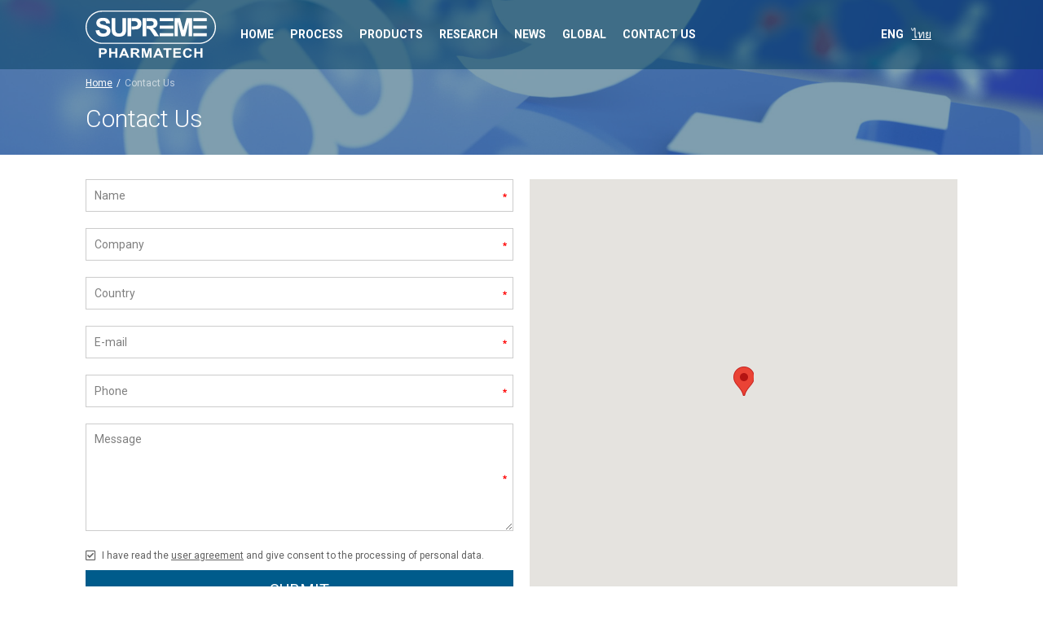

--- FILE ---
content_type: text/html; charset=UTF-8
request_url: https://supremepharmatech.com/en/contact-us.html
body_size: 4364
content:
<!DOCTYPE html>
<html lang="en">
<head>
<title>Contact Us » Supreme Pharmatech</title>
<meta charset="utf-8" />
<meta name="description" content="Supreme Pharmatech Co., Ltd. is a modern nutraceitical factory, specialized in development and production of wide range of products for integrative medicine and clinical nutrition. The company is connected to thousands of practitioners worldwide and plays active role in nutraceutical research." />
<meta name="keywords" content="supreme-pharmatech, supreme factory, supreme pharmatech, thai nutraceitical factory, clinical nutrition factory, fda, oem nutrition, oem medicine" />
<meta name="robots" content="index,follow" />
<meta property="og:type" content="website" />
<meta property="og:url" content="https://supremepharmatech.com/en/contact-us.html" />
<meta property="og:title" content="Contact Us » Supreme Pharmatech" />
<meta property="og:description" content="Supreme Pharmatech Co., Ltd. is a modern nutraceitical factory, specialized in development and production of wide range of products for integrative medicine and clinical nutrition. The company is connected to thousands of practitioners worldwide and plays active role in nutraceutical research." />
<meta property="og:image" content="https://supremepharmatech.com/images/site/logo.svg" />
<meta name="twitter:card" content="summary" />
<meta name="twitter:title" content="Contact Us » Supreme Pharmatech" />
<meta name="twitter:image:src" content="https://supremepharmatech.com/images/site/logo.svg" />
<meta name="twitter:description" content="Supreme Pharmatech Co., Ltd. is a modern nutraceitical factory, specialized in development and production of wide range of products for integrative medicine and clinical nutrition. The company is connected to thousands of practitioners worldwide and plays active role in nutraceutical research." />
<link rel="image_src" href="https://supremepharmatech.com/images/site/logo.svg" />
<meta name="viewport" content="width=device-width, initial-scale=1.0" />
<meta name="google-site-verification" content="Maxlqw5WBIh4enNlUxIvBOkppcWtlDoa0Be3W--DQMU" />
<link rel="canonical" href="https://supremepharmatech.com/en/contact-us.html"/>
<base href="https://supremepharmatech.com/" />
<!--[if lt IE 9]>
<script src="/scripts/html5.min.js"></script>
<![endif]-->
<link rel="apple-touch-icon" sizes="180x180" href="/images/favicons/apple-touch-icon.png">
<link rel="icon" type="image/png" sizes="32x32" href="/images/favicons/favicon-32x32.png">
<link rel="icon" type="image/png" sizes="16x16" href="/images/favicons/favicon-16x16.png">
<link rel="manifest" href="/images/favicons/site.webmanifest">
<link rel="mask-icon" href="/images/favicons/safari-pinned-tab.svg">
<link rel="shortcut icon" href="/images/favicons/favicon.ico">
<meta name="apple-mobile-web-app-title" content="SUPREME PHARMATECH">
<meta name="application-name" content="SUPREME PHARMATECH">
<meta name="msapplication-TileColor" content="#ffffff">
<meta name="msapplication-config" content="/images/favicons/browserconfig.xml">
<meta name="theme-color" content="#ffffff">

<link rel="stylesheet" href="/cache/css_bcd2ac447c.min.css" type="text/css" />


<link rel="stylesheet" href="/common/components/office/css/main/default.css" type="text/css" />
<script type="text/javascript">OfficeConfig={"cssUrl":"\/common\/components\/office\/css\/","jsUrl":"\/common\/components\/office\/js\/","actionUrl":"\/common\/components\/office\/action.php","close_all_message":"close all","pageId":12,"csrf":"8468e588a212f62563b1159ac56174ae"};</script>
<link rel="stylesheet" href="/common/components/office/css/auth/default.css" type="text/css" />
<link rel="stylesheet" href="/common/components/minishop2/css/web/default.css?v=0406dfeb5a" type="text/css" />
<script type="text/javascript">miniShop2Config = {"cssUrl":"\/common\/components\/minishop2\/css\/web\/","jsUrl":"\/common\/components\/minishop2\/js\/web\/","actionUrl":"\/common\/components\/minishop2\/action.php","ctx":"web","close_all_message":"close all","price_format":[2,"."," "],"price_format_no_zeros":true,"weight_format":[3,"."," "],"weight_format_no_zeros":true};</script>
</head>
<body>
    <div class="compensate-for-scrollbar">
        <div class="page">
            <div class="wrap">
                <header class="fix ">
    <div class="container">
        <div class="header-table">
            <div class="logo">
                <a href="/?lang=en" title="Home Page">                    <img src="images/site/logo.svg" alt="Supreme Pharmatech" />
                </a>            </div>
            
<div class="main-menu o-menu">
    <div class="nomobile">
        <div class="main-menu-tpl l0"><a href="/" class="l1 animate">Home</a></div>
        <div class="main-menu-tpl l0">
<a href="en/process/" class="l1 animate ">Process</a>

    <div class="podmenu l0">
        <div class="main-menu-tpl first l1">
    <a href="en/process/dry-formulations/">        DRY FORMULATIONS    </a>            <div class="podmenu first l1">
        <div class="main-menu-tpl first l2">
    <a href="en/process/dry-formulations/tablets-mono-layered.html">        Tablets (mono-layered)    </a>    </div><div class="main-menu-tpl l2">
    <a href="en/process/dry-formulations/tablets-bi-layered.html">        Tablets (bi-layered)    </a>    </div><div class="main-menu-tpl l2">
    <a href="en/process/dry-formulations/tablets-tri-layered.html">        Tablets (tri-layered)    </a>    </div><div class="main-menu-tpl l2">
    <a href="en/process/dry-formulations/tablets-chewable.html">        Tablets (Chewable) (mono-layered)    </a>    </div><div class="main-menu-tpl l2">
    <a href="en/process/dry-formulations/tablets-chewable-bi-layered.html">        Tablets (Chewable) (bi-layered)    </a>    </div><div class="main-menu-tpl l2">
    <a href="en/process/dry-formulations/tablets-chewable-tri-layered.html">        Tablets (Chewable) (tri-layered)    </a>    </div><div class="main-menu-tpl l2">
    <a href="en/process/dry-formulations/tablets-effervescent.html">        Tablets (Effervescent)    </a>    </div><div class="main-menu-tpl l2">
    <a href="en/process/dry-formulations/hard-capsules.html">        Hard capsules    </a>    </div><div class="main-menu-tpl l2">
    <a href="en/process/dry-formulations/stick-sachets.html">        Stick-sachets    </a>    </div><div class="main-menu-tpl l2">
    <a href="en/process/dry-formulations/bi-sachets.html">        Bi-sachets    </a>    </div><div class="main-menu-tpl l2">
    <a href="en/process/dry-formulations/zipper-bags.html">        Zipper bags    </a>    </div><div class="main-menu-tpl last l2">
    <a href="en/process/dry-formulations/jars.html">        Jars    </a>    </div>        </div>
    </div><div class="main-menu-tpl l1">
    <a href="en/process/oils-formulations/">        OIL FORMULATIONS    </a>            <div class="podmenu l1">
        <div class="main-menu-tpl first l2">
    <a href="en/process/oils-formulations/hard-capsules.html">        HARD CAPSULES    </a>    </div><div class="main-menu-tpl l2">
    <a href="en/process/oils-formulations/ampoules-oil.html">        AMPOULES    </a>    </div><div class="main-menu-tpl l2">
    <a href="en/process/oils-formulations/bottles.html">        BOTTLES    </a>    </div><div class="main-menu-tpl last l2">
    <a href="en/process/oils-formulations/softgels.html">        SOFTGELS    </a>    </div>        </div>
    </div><div class="main-menu-tpl l1">
    <a href="en/process/production.html">        PRODUCTION TUTORIALS    </a>    </div><div class="main-menu-tpl l1">
    <a href="en/process/facilities.html">        FACILITIES INTRODUCTION    </a>    </div><div class="main-menu-tpl last l1">
    <a href="en/process/ingredient-database/">        INGREDIENTS DATABASE    </a>    </div>
    </div>

</div><div class="main-menu-tpl l0">
<a href="en/directions/" class="l1 animate ">Products</a>

</div><div class="main-menu-tpl l0">
<a href="en/articles/" class="l1 animate ">Research</a>

</div><div class="main-menu-tpl l0">
<a href="news/" class="l1 animate ">News</a>

</div><div class="main-menu-tpl l0">
<a href="en/global/" class="l1 animate ">Global</a>

</div><div class="main-menu-tpl l0">
<a href="en/contact-us.html" class="l1 animate ">Contact Us</a>

</div>
    </div>
    
    <div class="mobile">
        <div class="mo"><i class="fa fa-bars"></i></div>
        <nav class="mb hid">
            <div class="main-menu-tpl l0"><a href="/" class="l1 animate">Home</a></div>
            <div class="main-menu-tpl l0">
<a href="en/process/" class="l1 animate ">Process</a>

    <div class="podmenu l0">
        <div class="main-menu-tpl first l1">
    <a href="en/process/dry-formulations/">        DRY FORMULATIONS    </a>            <div class="podmenu first l1">
        <div class="main-menu-tpl first l2">
    <a href="en/process/dry-formulations/tablets-mono-layered.html">        Tablets (mono-layered)    </a>    </div><div class="main-menu-tpl l2">
    <a href="en/process/dry-formulations/tablets-bi-layered.html">        Tablets (bi-layered)    </a>    </div><div class="main-menu-tpl l2">
    <a href="en/process/dry-formulations/tablets-tri-layered.html">        Tablets (tri-layered)    </a>    </div><div class="main-menu-tpl l2">
    <a href="en/process/dry-formulations/tablets-chewable.html">        Tablets (Chewable) (mono-layered)    </a>    </div><div class="main-menu-tpl l2">
    <a href="en/process/dry-formulations/tablets-chewable-bi-layered.html">        Tablets (Chewable) (bi-layered)    </a>    </div><div class="main-menu-tpl l2">
    <a href="en/process/dry-formulations/tablets-chewable-tri-layered.html">        Tablets (Chewable) (tri-layered)    </a>    </div><div class="main-menu-tpl l2">
    <a href="en/process/dry-formulations/tablets-effervescent.html">        Tablets (Effervescent)    </a>    </div><div class="main-menu-tpl l2">
    <a href="en/process/dry-formulations/hard-capsules.html">        Hard capsules    </a>    </div><div class="main-menu-tpl l2">
    <a href="en/process/dry-formulations/stick-sachets.html">        Stick-sachets    </a>    </div><div class="main-menu-tpl l2">
    <a href="en/process/dry-formulations/bi-sachets.html">        Bi-sachets    </a>    </div><div class="main-menu-tpl l2">
    <a href="en/process/dry-formulations/zipper-bags.html">        Zipper bags    </a>    </div><div class="main-menu-tpl last l2">
    <a href="en/process/dry-formulations/jars.html">        Jars    </a>    </div>        </div>
    </div><div class="main-menu-tpl l1">
    <a href="en/process/oils-formulations/">        OIL FORMULATIONS    </a>            <div class="podmenu l1">
        <div class="main-menu-tpl first l2">
    <a href="en/process/oils-formulations/hard-capsules.html">        HARD CAPSULES    </a>    </div><div class="main-menu-tpl l2">
    <a href="en/process/oils-formulations/ampoules-oil.html">        AMPOULES    </a>    </div><div class="main-menu-tpl l2">
    <a href="en/process/oils-formulations/bottles.html">        BOTTLES    </a>    </div><div class="main-menu-tpl last l2">
    <a href="en/process/oils-formulations/softgels.html">        SOFTGELS    </a>    </div>        </div>
    </div><div class="main-menu-tpl l1">
    <a href="en/process/production.html">        PRODUCTION TUTORIALS    </a>    </div><div class="main-menu-tpl l1">
    <a href="en/process/facilities.html">        FACILITIES INTRODUCTION    </a>    </div><div class="main-menu-tpl last l1">
    <a href="en/process/ingredient-database/">        INGREDIENTS DATABASE    </a>    </div>
    </div>

</div><div class="main-menu-tpl l0">
<a href="en/directions/" class="l1 animate ">Products</a>

</div><div class="main-menu-tpl l0">
<a href="en/articles/" class="l1 animate ">Research</a>

</div><div class="main-menu-tpl l0">
<a href="news/" class="l1 animate ">News</a>

</div><div class="main-menu-tpl l0">
<a href="en/global/" class="l1 animate ">Global</a>

</div><div class="main-menu-tpl l0">
<a href="en/contact-us.html" class="l1 animate ">Contact Us</a>

</div>
        </nav>
    </div>
</div>
            <div class="lang-links">
                <a href="en/contact-us.html?lang=en" class="lang-item active">ENG</a><a href="https://supremepharmatech.com/th/contact-us.html?lang=th" class="lang-item ">ไทย</a>
            </div>
            <!--<div class="top-block">
                <div class="login">
    <div class="cell">
                    <a href="#login" class="modal sign-in" title="Login">
            <i class="fa fa-user-circle"></i></span>
        </a>
        
        <a href="en/sign-up.html" class="join" title="Sign up">
            <i class="fa fa-user-plus"></i>
        </a>
                </div>
</div>

<div class="hid">
    <div id="login">
        <div id="office-auth-form" class="mc300">
    <div class="modal-title">Login</div>
    <form method="post" class="form-horizontal" id="office-auth-login">
        <input type="hidden" name="action" value="auth/formLogin" />
        <input type="hidden" name="return" value="" />
        <input type="text" name="username" class="form-field required" id="office-auth-login-username" value="" placeholder="Email"/>
        <input type="password" name="password" class="form-field" id="office-login-form-password" value=""  placeholder="Password" />
        <p class="help-block">If you do not remember your password - just leave the field blank and you get a new one, along with a link for activation.</p>
        <button type="submit">Login</button>
    </form>
    
        
    
    <p class="register">
        Not a member?<br />
        <a href="en/sign-up.html" >Register!</a>
    </p>
</div>
    </div>
</div>
                <div class="cart-block">
    <div id="msMiniCart" class="">
        <div class="empty">
            <div class=" table">
                <span class="cell icn"><i class="fa fa-shopping-basket"></i></span>
                <span class="cell total">0</span>
            </div>
        </div>
        <a href="en/cart.html" class="not_empty" title="Checkout">
            <div class=" table">
                <span class="cell icn"><i class="fa fa-shopping-basket"></i></span>
                <span class="cell total ms2_total_count">0</span>
            </div>
        </a>
    </div>
</div>
            </div>-->
        </div>
    </div>
</header>


                <div class="back-image" style="background-image:url('images/site/facebook-twitter-mail-png-supreme-pharmatech.jpg')">
    <div class="container">
        <div class="breadcrumbs">
    
    <span itemscope itemtype="http://schema.org/BreadcrumbList"><span itemprop="itemListElement" itemscope itemtype="http://schema.org/ListItem"><a href="/" itemprop="item"><span itemprop="name">Home</span></a><meta itemprop="position" content="1" /></span></span><span class="active">Contact Us</span>
</div>
        <div class="pagetitle"><h1>Contact Us</h1></div>        
            </div>
</div>
                <div class="container">	
                    <div class="page-content">
                        <div class="contacts items-outer">
    <div class="item2">
        <form class="ajax_form" action="en/contact-us.html" method="post" enctype="multipart/form-data">
    <input name="sur_name" type="text" class="required" value="" autocomplete="nope"/>
    <input name="name" class="form-field" type="text"  placeholder="Name" value="" required />
    <input name="company" class="form-field" type="text"  placeholder="Company" value="" required />
    <input name="country" class="form-field" type="text"  placeholder="Country" value="" required />
    <input name="e_mail" class="form-field" type="email"  placeholder="E-mail" value="" required />
    <input name="phone" class="form-field" type="text"  placeholder="Phone" value="" required />
    
    
    
    <textarea name="message" class="form-field" style="height:80px" placeholder="Message" required></textarea>
    <label class="agree table">
    <span class="cell check">
        <input type="checkbox" name="c_aggr" class="agr chk hid" checked="checked" required/>
        <i class="far fa-check-square-o"></i>
    </span>
    <span class="cell text tp">I have read the <a target="_blank" href="en/privacy-policy.html">user agreement</a> and give consent to the processing of personal data.</span>
</label>
    <button class="big send">Submit</button>

	<input type="hidden" name="af_action" value="d5dace6fa4620cf028a76b8b5cbc6402" />
</form>
    </div>
        
    <div class="item2">
        <div id="map"></div>
<script>
  function initMap() { 
    var coord = { lat: 13.678284652864008, lng: 100.70958055026244};
    var map = new google.maps.Map(document.getElementById('map'), { 
      zoom: 15,
      center: coord
    });
    var marker = new google.maps.Marker({ 
      position: coord,
      map: map
    });
  }
</script>
<script async defer src="//maps.googleapis.com/maps/api/js?key=AIzaSyCAd4mVTDE-edePfLs07C47_hd3GADZYts&callback=initMap"></script>
    </div>
</div>

                    </div>	
                </div>
            </div>
        </div>
        <footer style="background-image:url('images/site/facebook-twitter-mail-png-supreme-pharmatech.jpg')">
    <div class="container fh">
        <div class="footer-table fh">
            <div class="contacts">
                <div class="logo">
                    <a href="https://supremepharmatech.com/" title="Home Page">                        <img src="images/site/logo.svg" alt="Supreme Pharmatech" />
                    </a>                </div>
                
                <div class="address">SUPREME PHARMATECH CO., LTD.
399/90-95 Moo 13 Kingkaew Rd. Soi 25/1,
T. Rachateva, A. Bangplee,
Samutprakan 10540, THAILAND
E-Mail : supreme.pharmatech@gmail.com
ID Line : supremepharmatech
Hotline : 0888 700-007</div>
                <div class="phones">Tel. +66-2-1307888<br>Fax +66-2-1307889</div>
            </div>
            <div class="right">
                <div>
    <a href="https://www.facebook.com/s.pharmatech/" target="_blank" title="Facebook" class="btn-social btn-facebook"><i class="fab fa-facebook-f"></i></a>
    <a href="https://twitter.com/S_Pharma_tech" target="_blank" title="Twitter" class="btn-social btn-twitter"><i class="fab fa-twitter"></i></a>
    <a href="https://www.instagram.com/supremepharmatech" target="_blank" title="Instagram" class="btn-social btn-instagram"><i class="fab fa-instagram"></i></a>
    <a href="https://www.crunchbase.com/organization/supreme-pharmatech" target="_blank" title="Crunchbase" class="btn-social btn-cb"><i>cb</i></i></a>
    <a href="https://www.linkedin.com/company/supreme-pharmatech-co-ltd" target="_blank" title="LinkedIn" class="btn-social btn-linked"><i class="fab fa-linkedin-in"></i></a>
    <a href="https://vimeo.com/spharmatech" target="_blank" title="Vimeo" class="btn-social btn-vimeo"><i class="fab fa-vimeo-v"></i></a>
    <a href="https://www.youtube.com/channel/UCyogXFbodFdTuBa2imzGsSw" target="_blank" title="YouTube" class="btn-social btn-youtube"><i class="fab fa-youtube"></i></a>
    <a href="https://g.page/supreme-pharmatech?share" target="_blank" title="Maps" class="btn-social btn-map"><i class="fas fa-map-marker-alt"></i></a>
    <a href="mailto:contact@supremepharmatech.com" target="_blank" title="Mail" class="btn-social btn-email"><i class="fa fa-envelope"></i></a>
</div>
                <!--<div class="sharedbuttons"><div class="addthis_inline_share_toolbox"></div></div>-->
                <div class="copy">&copy; 2018 – 2026, SUPREME PHARMATECH CO., LTD.</div>
            </div>
        </div>
    </div>
    
</footer>

<div id="up" class="table animate"><div class="cell"><i class="fa fa-arrow-up"></i></div></div>

<span itemscope itemtype="http://schema.org/Organization" class="hid">
    <span itemprop="name">SUPREME PHARMATECH CO., LTD.</span>
    <span itemprop="address">SUPREME PHARMATECH CO., LTD.399/90-95 Moo 13 Kingkaew Rd. Soi 25/1,T. Rachateva, A. Bangplee,Samutprakan 10540, THAILANDE-Mail : supreme.pharmatech@gmail.comID Line : supremepharmatechHotline : 0888 700-007</span>
    <span itemprop="telephone">Tel. +66-2-1307888<br>Fax +66-2-1307889</span>
</span>

<div class="hid">
    <div id="callback_block"></div>
    <div id="feedback_block"><form class="ajax_form" action="en/contact-us.html" method="post" enctype="multipart/form-data">
    <input name="sur_name" type="text" class="required" value="" autocomplete="nope"/>
    <input name="name" class="form-field" type="text"  placeholder="Name" value="" required />
    <input name="company" class="form-field" type="text"  placeholder="Company" value="" required />
    <input name="country" class="form-field" type="text"  placeholder="Country" value="" required />
    <input name="e_mail" class="form-field" type="email"  placeholder="E-mail" value="" required />
    <input name="phone" class="form-field" type="text"  placeholder="Phone" value="" required />
    
    
    
    <textarea name="message" class="form-field" style="height:80px" placeholder="Message" required></textarea>
    <label class="agree table">
    <span class="cell check">
        <input type="checkbox" name="c_aggr" class="agr chk hid" checked="checked" required/>
        <i class="far fa-check-square-o"></i>
    </span>
    <span class="cell text tp">I have read the <a target="_blank" href="en/privacy-policy.html">user agreement</a> and give consent to the processing of personal data.</span>
</label>
    <button class="big send">Submit</button>

	<input type="hidden" name="af_action" value="d5dace6fa4620cf028a76b8b5cbc6402" />
</form></div>
</div>

<script type="text/javascript" src="/scripts/jquery-3.3.1.min.js"></script>
<link href="/fonts/fonts.css" rel="stylesheet">
<link href="https://fonts.googleapis.com/css?family=Roboto+Condensed:300,300i,400,400i,700,700i%7CRoboto:100,100i,300,300i,400,400i,500,500i,700,700i,900,900i&amp;subset=cyrillic&display=swap" rel="stylesheet">
<script type="text/javascript" src="/cache/js_75ebef87cd.min.js"></script>
<script type="text/javascript" src="//s7.addthis.com/js/300/addthis_widget.js#pubid=ra-5b23d4237cd1c283"></script>
<!-- Global site tag (gtag.js) - Google Analytics -->
<script async src="https://www.googletagmanager.com/gtag/js?id=UA-121775316-1"></script>
<script>
  window.dataLayer = window.dataLayer || [  ];
  function gtag(){ dataLayer.push(arguments);}
  gtag('js', new Date());

  gtag('config', 'UA-121775316-1');
</script>
<script src="https://vk.com/js/api/openapi.js?144"></script> 
<script> 
    VK.Retargeting.Init('VK-RTRG-338880-6VAYf');  
</script>
<script type="text/javascript">!function(){ var t=document.createElement("script");t.type="text/javascript",t.async=!0,t.src="https://vk.com/js/api/openapi.js?160",t.onload=function(){ VK.Retargeting.Init("VK-RTRG-338880-6VAYf"),VK.Retargeting.Hit()},document.head.appendChild(t)}();</script><noscript><img src="https://vk.com/rtrg?p=VK-RTRG-338880-6VAYf" style="position:fixed; left:-999px;" alt=""/></noscript>
    </div>
<script type="text/javascript" src="/common/components/office/js/main/default.js"></script>
<script type="text/javascript" src="/common/components/office/js/auth/default.js"></script>
<script type="text/javascript" src="/common/components/minishop2/js/web/default.js?v=0406dfeb5a"></script>
<script type="text/javascript">AjaxForm.initialize({"assetsUrl":"\/common\/components\/ajaxform\/","actionUrl":"\/common\/components\/ajaxform\/action.php","closeMessage":"close all","formSelector":"form.ajax_form","pageId":12});</script>
</body>
</html>

--- FILE ---
content_type: text/css
request_url: https://supremepharmatech.com/cache/css_bcd2ac447c.min.css
body_size: 15467
content:
html{-ms-text-size-adjust:100%;-webkit-text-size-adjust:100%}body{margin:0}article,aside,footer,header,nav,section{display:block}h1{font-size:2em;margin:.67em 0}figcaption,figure,main{display:block}figure{margin:1em 40px}hr{box-sizing:content-box;height:0;overflow:visible}pre{font-family:monospace,monospace;font-size:1em}a{background-color:transparent;-webkit-text-decoration-skip:objects}abbr[title]{border-bottom:0;text-decoration:underline;text-decoration:underline dotted}b,strong{font-weight:inherit}b,strong{font-weight:bolder}code,kbd,samp{font-family:monospace,monospace;font-size:1em}dfn{font-style:italic}mark{background-color:#ff0;color:#000}small{font-size:80%}sub,sup{font-size:75%;line-height:0;position:relative;vertical-align:baseline}sub{bottom:-.25em}sup{top:-.5em}audio,video{display:inline-block}audio:not([controls]){display:none;height:0}img{border-style:none}svg:not(:root){overflow:hidden}button,input,optgroup,select,textarea{font-family:sans-serif;font-size:100%;line-height:1.15;margin:0}button,input{overflow:visible}button,select{text-transform:none}button,html [type="button"],[type="reset"],[type="submit"]{-webkit-appearance:button}button::-moz-focus-inner,[type="button"]::-moz-focus-inner,[type="reset"]::-moz-focus-inner,[type="submit"]::-moz-focus-inner{border-style:none;padding:0}button:-moz-focusring,[type="button"]:-moz-focusring,[type="reset"]:-moz-focusring,[type="submit"]:-moz-focusring{outline:1px dotted ButtonText}fieldset{padding:.35em .75em .625em}legend{box-sizing:border-box;color:inherit;display:table;max-width:100%;padding:0;white-space:normal}progress{display:inline-block;vertical-align:baseline}textarea{overflow:auto}[type="checkbox"],[type="radio"]{box-sizing:border-box;padding:0}[type="number"]::-webkit-inner-spin-button,[type="number"]::-webkit-outer-spin-button{height:auto}[type="search"]{-webkit-appearance:textfield;outline-offset:-2px}[type="search"]::-webkit-search-cancel-button,[type="search"]::-webkit-search-decoration{-webkit-appearance:none}::-webkit-file-upload-button{-webkit-appearance:button;font:inherit}details,menu{display:block}summary{display:list-item}canvas{display:inline-block}template{display:none}[hidden]{display:none}
.jGrowl {z-index: 9999;color: #fff;font-size: 12px;font-family: "Helvetica Neue",Helvetica,Arial,sans-serif;position: fixed;}
.jGrowl.top-left {left: 0;top: 0;}
.jGrowl.top-right {right: 0;top: 0;}
.jGrowl.bottom-left {left: 0;bottom: 0;}
.jGrowl.bottom-right {right: 0;bottom: 0;}
.jGrowl.center {top: 0;width: 50%;left: 25%;}
.jGrowl.center .jGrowl-closer, .jGrowl.center .jGrowl-notification {margin-left: auto;margin-right: auto;}
.jGrowl-notification {background-color: #000;opacity: .9;zoom: 1;width: 250px;padding: 10px;margin: 10px;text-align: left;display: none;border-radius: 5px;min-height: 40px;}
.jGrowl-notification .ui-state-highlight, .jGrowl-notification .ui-widget-content .ui-state-highlight, .jGrowl-notification .ui-widget-header .ui-state-highlight {border: 1px solid #000;background: #000;color: #fff;}
.jGrowl-notification .jGrowl-header {font-weight: 700;font-size: .85em;}
.jGrowl-notification .jGrowl-close {background-color: transparent;color: inherit;border: none;z-index: 99;float: right;font-weight: 700;font-size: 1em;cursor: pointer;}
.jGrowl-closer {background-color: #000;opacity: .9;zoom: 1;width: 250px;padding: 10px;margin: 10px;display: none;border-radius: 5px;padding-top: 4px;padding-bottom: 4px;cursor: pointer;font-size: .9em;font-weight: 700;text-align: center;}
.jGrowl-closer .ui-state-highlight, .jGrowl-closer .ui-widget-content .ui-state-highlight, .jGrowl-closer .ui-widget-header .ui-state-highlight {border: 1px solid #000;background: #000;color: #fff;}
@media print {.jGrowl {display: none;}}
@import url("/common/components/ajaxform/css/lib/jquery.jgrowl.min.css");.af-message-success{background-color:green !important}.af-message-error{background-color:brown !important}.af-message-info{background-color:black !important}.ajax_form.af_example{width:100%}.ajax_form.af_example .controls input,.ajax_form.af_example .controls textarea{width:100%}.ajax_form .error{color:brown}@media screen and (min-width:320px){.ajax_form.af_example .controls button[type="submit"]{float:right}}@media screen and (max-width:320px){.ajax_form.af_example .controls button{width:100%;margin-top:5px}}
.slider-pro {position: relative;margin: 0 auto;-moz-box-sizing: content-box;box-sizing: content-box;}
.sp-slides-container {position: relative;}
.sp-mask {position: relative;overflow: hidden;}
.sp-slides {position: relative;-webkit-backface-visibility: hidden;-webkit-perspective: 1000;}
.sp-slide {position: absolute;}
.sp-image-container {overflow: hidden;}
.sp-image {position: relative;display: block;border: none;}
.sp-no-js {overflow: hidden;max-width: 100%;}
.sp-thumbnails-container {position: relative;overflow: hidden;}
.sp-bottom-thumbnails, .sp-top-thumbnails {left: 0;margin: 0 auto;}
.sp-top-thumbnails {position: absolute;top: 0;margin-bottom: 4px;}
.sp-bottom-thumbnails {margin-top: 4px;}
.sp-left-thumbnails, .sp-right-thumbnails {position: absolute;top: 0;}
.sp-right-thumbnails {right: 0;margin-left: 4px;}
.sp-left-thumbnails {left: 0;margin-right: 4px;}
.sp-thumbnails {position: relative;}
.sp-thumbnail {border: none;}
.sp-thumbnail-container {position: relative;display: block;overflow: hidden;float: left;-moz-box-sizing: border-box;box-sizing: border-box;}
.sp-bottom-thumbnails .sp-thumbnail-container, .sp-top-thumbnails .sp-thumbnail-container {margin-left: 2px;margin-right: 2px;}
.sp-bottom-thumbnails .sp-thumbnail-container:first-child, .sp-top-thumbnails .sp-thumbnail-container:first-child {margin-left: 0;}
.sp-bottom-thumbnails .sp-thumbnail-container:last-child, .sp-top-thumbnails .sp-thumbnail-container:last-child {margin-right: 0;}
.sp-left-thumbnails .sp-thumbnail-container, .sp-right-thumbnails .sp-thumbnail-container {margin-top: 2px;margin-bottom: 2px;}
.sp-left-thumbnails .sp-thumbnail-container:first-child, .sp-right-thumbnails .sp-thumbnail-container:first-child {margin-top: 0;}
.sp-left-thumbnails .sp-thumbnail-container:last-child, .sp-right-thumbnails .sp-thumbnail-container:last-child {margin-bottom: 0;}
.sp-right-thumbnails.sp-has-pointer {margin-left: -13px;}
.sp-right-thumbnails.sp-has-pointer .sp-thumbnail {position: absolute;left: 18px;margin-left: 0 !important;}
.sp-right-thumbnails.sp-has-pointer .sp-selected-thumbnail:before {content: "";position: absolute;height: 100%;border-left: 5px solid red;left: 0;top: 0;margin-left: 13px;}
.sp-right-thumbnails.sp-has-pointer .sp-selected-thumbnail:after {content: "";position: absolute;width: 0;height: 0;left: 0;top: 50%;margin-top: -8px;border-right: 13px solid red;border-top: 8px solid transparent;border-bottom: 8px solid transparent;}
.sp-left-thumbnails.sp-has-pointer {margin-right: -13px;}
.sp-left-thumbnails.sp-has-pointer .sp-thumbnail {position: absolute;right: 18px;}
.sp-left-thumbnails.sp-has-pointer .sp-selected-thumbnail:before {content: "";position: absolute;height: 100%;border-left: 5px solid red;right: 0;top: 0;margin-right: 13px;}
.sp-left-thumbnails.sp-has-pointer .sp-selected-thumbnail:after {content: "";position: absolute;width: 0;height: 0;right: 0;top: 50%;margin-top: -8px;border-left: 13px solid red;border-top: 8px solid transparent;border-bottom: 8px solid transparent;}
.sp-bottom-thumbnails.sp-has-pointer {margin-top: -13px;}
.sp-bottom-thumbnails.sp-has-pointer .sp-thumbnail {position: absolute;top: 18px;margin-top: 0 !important;}
.sp-bottom-thumbnails.sp-has-pointer .sp-selected-thumbnail:before {content: "";position: absolute;width: 100%;border-bottom: 5px solid red;top: 0;margin-top: 13px;}
.sp-bottom-thumbnails.sp-has-pointer .sp-selected-thumbnail:after {content: "";position: absolute;width: 0;height: 0;left: 50%;top: 0;margin-left: -8px;border-bottom: 13px solid red;border-left: 8px solid transparent;border-right: 8px solid transparent;}
.sp-top-thumbnails.sp-has-pointer {margin-bottom: -13px;}
.sp-top-thumbnails.sp-has-pointer .sp-thumbnail {position: absolute;bottom: 18px;}
.sp-top-thumbnails.sp-has-pointer .sp-selected-thumbnail:before {content: "";position: absolute;width: 100%;border-bottom: 5px solid red;bottom: 0;margin-bottom: 13px;}
.sp-top-thumbnails.sp-has-pointer .sp-selected-thumbnail:after {content: "";position: absolute;width: 0;height: 0;left: 50%;bottom: 0;margin-left: -8px;border-top: 13px solid red;border-left: 8px solid transparent;border-right: 8px solid transparent;}
.sp-layer {position: absolute;margin: 0;box-sizing: border-box;-moz-box-sizing: border-box;-webkit-box-sizing: border-box;-webkit-font-smoothing: subpixel-antialiased;-webkit-backface-visibility: hidden;}
.sp-black {color: #fff;background: #000;background: rgba(0,0,0,.7);}
.sp-white {color: #000;background: #fff;background: rgba(255,255,255,.7);}
.sp-rounded {border-radius: 10px;}
.sp-padding {padding: 10px;}
.sp-grab {cursor: url("/scripts/slider/images/openhand.cur"),move;}
.sp-grabbing {cursor: url("/scripts/slider/images/closedhand.cur"),move;}
.sp-selectable {cursor: default;}
.sp-caption-container {text-align: center;margin-top: 10px;}
.sp-full-screen {margin: 0 !important;background-color: #000;}
.sp-full-screen-button {position: absolute;top: 5px;right: 10px;font-size: 30px;line-height: 1;cursor: pointer;-webkit-transform: rotate(45deg);-ms-transform: rotate(45deg);transform: rotate(45deg);}
.sp-full-screen-button:before {content: "↕";}
.sp-fade-full-screen {opacity: 0;-webkit-transition: opacity .5s;transition: opacity .5s;}
.slider-pro:hover .sp-fade-full-screen {opacity: 1;}
.sp-buttons {position: relative;width: 100%;text-align: center;padding-top: 10px;}
.sp-button {width: 10px;height: 10px;border: 2px solid #000;border-radius: 50%;margin: 4px;display: inline-block;-moz-box-sizing: border-box;-webkit-box-sizing: border-box;box-sizing: border-box;cursor: pointer;}
.sp-selected-button {background-color: #000;}
@media only screen and (min-width:768px) and (max-width:1024px) {.sp-button {width: 14px;height: 14px;}}
@media only screen and (min-width:568px) and (max-width:768px) {.sp-button {width: 16px;height: 16px;}}
@media only screen and (min-width:320px) and (max-width:568px) {.sp-button {width: 18px;height: 18px;}}
.sp-arrows {position: absolute;}
.sp-fade-arrows {opacity: 0;-webkit-transition: opacity .5s;transition: opacity .5s;}
.sp-slides-container:hover .sp-fade-arrows {opacity: 1;}
.sp-horizontal .sp-arrows {width: 100%;left: 0;top: 50%;margin-top: -15px;}
.sp-vertical .sp-arrows {height: 100%;left: 50%;top: 0;margin-left: -10px;}
.sp-arrow {position: absolute;display: block;width: 20px;height: 30px;cursor: pointer;}
.sp-vertical .sp-arrow {-webkit-transform: rotate(90deg);-ms-transform: rotate(90deg);transform: rotate(90deg);}
.sp-horizontal .sp-previous-arrow {left: 20px;}
.sp-horizontal .sp-next-arrow {right: 20px;}
.sp-vertical .sp-previous-arrow {top: 20px;}
.sp-vertical .sp-next-arrow {bottom: 20px;}
.sp-next-arrow:after, .sp-next-arrow:before, .sp-previous-arrow:after, .sp-previous-arrow:before {content: "";position: absolute;width: 50%;height: 50%;background-color: #fff;}
.sp-previous-arrow:before {left: 30%;top: 0;-webkit-transform: skew(145deg,0deg);-ms-transform: skew(145deg,0deg);transform: skew(145deg,0deg);}
.sp-previous-arrow:after {left: 30%;top: 50%;-webkit-transform: skew(-145deg,0deg);-ms-transform: skew(-145deg,0deg);transform: skew(-145deg,0deg);}
.sp-next-arrow:before {right: 30%;top: 0;-webkit-transform: skew(35deg,0deg);-ms-transform: skew(35deg,0deg);transform: skew(35deg,0deg);}
.sp-next-arrow:after {right: 30%;top: 50%;-webkit-transform: skew(-35deg,0deg);-ms-transform: skew(-35deg,0deg);transform: skew(-35deg,0deg);}
.ie7 .sp-arrow, .ie8 .sp-arrow {width: 0;height: 0;}
.ie7 .sp-arrow:after, .ie7 .sp-arrow:before, .ie8 .sp-arrow:after, .ie8 .sp-arrow:before {content: none;}
.ie7.sp-horizontal .sp-previous-arrow, .ie8.sp-horizontal .sp-previous-arrow {border-right: 20px solid #fff;border-top: 20px solid transparent;border-bottom: 20px solid transparent;}
.ie7.sp-horizontal .sp-next-arrow, .ie8.sp-horizontal .sp-next-arrow {border-left: 20px solid #fff;border-top: 20px solid transparent;border-bottom: 20px solid transparent;}
.ie7.sp-vertical .sp-previous-arrow, .ie8.sp-vertical .sp-previous-arrow {border-bottom: 20px solid #fff;border-left: 20px solid transparent;border-right: 20px solid transparent;}
.ie7.sp-vertical .sp-next-arrow, .ie8.sp-vertical .sp-next-arrow {border-top: 20px solid #fff;border-left: 20px solid transparent;border-right: 20px solid transparent;}
.sp-thumbnail-arrows {position: absolute;}
.sp-fade-thumbnail-arrows {opacity: 0;-webkit-transition: opacity .5s;transition: opacity .5s;}
.sp-thumbnails-container:hover .sp-fade-thumbnail-arrows {opacity: 1;}
.sp-bottom-thumbnails .sp-thumbnail-arrows, .sp-top-thumbnails .sp-thumbnail-arrows {width: 100%;top: 50%;left: 0;margin-top: -12px;}
.sp-left-thumbnails .sp-thumbnail-arrows, .sp-right-thumbnails .sp-thumbnail-arrows {height: 100%;top: 0;left: 50%;margin-left: -7px;}
.sp-thumbnail-arrow {position: absolute;display: block;width: 15px;height: 25px;cursor: pointer;}
.sp-left-thumbnails .sp-thumbnail-arrows .sp-thumbnail-arrow, .sp-right-thumbnails .sp-thumbnail-arrows .sp-thumbnail-arrow {-webkit-transform: rotate(90deg);-ms-transform: rotate(90deg);transform: rotate(90deg);}
.sp-bottom-thumbnails .sp-previous-thumbnail-arrow, .sp-top-thumbnails .sp-previous-thumbnail-arrow {left: 0;}
.sp-bottom-thumbnails .sp-next-thumbnail-arrow, .sp-top-thumbnails .sp-next-thumbnail-arrow {right: 0;}
.sp-left-thumbnails .sp-previous-thumbnail-arrow, .sp-right-thumbnails .sp-previous-thumbnail-arrow {top: 0;}
.sp-left-thumbnails .sp-next-thumbnail-arrow, .sp-right-thumbnails .sp-next-thumbnail-arrow {bottom: 0;}
.sp-next-thumbnail-arrow:after, .sp-next-thumbnail-arrow:before, .sp-previous-thumbnail-arrow:after, .sp-previous-thumbnail-arrow:before {content: "";position: absolute;width: 50%;height: 50%;background-color: #fff;}
.sp-previous-thumbnail-arrow:before {left: 30%;top: 0;-webkit-transform: skew(145deg,0deg);-ms-transform: skew(145deg,0deg);transform: skew(145deg,0deg);}
.sp-previous-thumbnail-arrow:after {left: 30%;top: 50%;-webkit-transform: skew(-145deg,0deg);-ms-transform: skew(-145deg,0deg);transform: skew(-145deg,0deg);}
.sp-next-thumbnail-arrow:before {right: 30%;top: 0;-webkit-transform: skew(35deg,0deg);-ms-transform: skew(35deg,0deg);transform: skew(35deg,0deg);}
.sp-next-thumbnail-arrow:after {right: 30%;top: 50%;-webkit-transform: skew(-35deg,0deg);-ms-transform: skew(-35deg,0deg);transform: skew(-35deg,0deg);}
.ie7 .sp-thumbnail-arrow, .ie8 .sp-thumbnail-arrow {width: 0;height: 0;}
.ie7 .sp-thumbnail-arrow:after, .ie7 .sp-thumbnail-arrow:before, .ie8 .sp-thumbnail-arrow:after, .ie8 .sp-thumbnail-arrow:before {content: none;}
.ie7 .sp-bottom-thumbnails .sp-previous-thumbnail-arrow, .ie7 .sp-top-thumbnails .sp-previous-thumbnail-arrow, .ie8 .sp-bottom-thumbnails .sp-previous-thumbnail-arrow, .ie8 .sp-top-thumbnails .sp-previous-thumbnail-arrow {border-right: 12px solid #fff;border-top: 12px solid transparent;border-bottom: 12px solid transparent;}
.ie7 .sp-bottom-thumbnails .sp-next-thumbnail-arrow, .ie7 .sp-top-thumbnails .sp-next-thumbnail-arrow, .ie8 .sp-bottom-thumbnails .sp-next-thumbnail-arrow, .ie8 .sp-top-thumbnails .sp-next-thumbnail-arrow {border-left: 12px solid #fff;border-top: 12px solid transparent;border-bottom: 12px solid transparent;}
.ie7 .sp-left-thumbnails .sp-previous-thumbnail-arrow, .ie7 .sp-right-thumbnails .sp-previous-thumbnail-arrow, .ie8 .sp-left-thumbnails .sp-previous-thumbnail-arrow, .ie8 .sp-right-thumbnails .sp-previous-thumbnail-arrow {border-bottom: 12px solid #fff;border-left: 12px solid transparent;border-right: 12px solid transparent;}
.ie7 .sp-left-thumbnails .sp-next-thumbnail-arrow, .ie7 .sp-right-thumbnails .sp-next-thumbnail-arrow, .ie8 .sp-left-thumbnails .sp-next-thumbnail-arrow, .ie8 .sp-right-thumbnails .sp-next-thumbnail-arrow {border-top: 12px solid #fff;border-left: 12px solid transparent;border-right: 12px solid transparent;}
a.sp-video {text-decoration: none;}
a.sp-video img {-webkit-backface-visibility: hidden;border: none;}
a.sp-video:after {content: "▶";position: absolute;width: 45px;padding-left: 5px;height: 50px;border: 2px solid #fff;text-align: center;font-size: 30px;border-radius: 30px;top: 0;color: #fff;bottom: 0;left: 0;right: 0;background-color: rgba(0,0,0,.2);margin: auto;line-height: 52px;}
.slider-pro img.sp-image, .slider-pro img.sp-thumbnail {max-width: none !important;max-height: none !important;border: none !important;border-radius: 0 !important;padding: 0 !important;-webkit-box-shadow: none !important;-mox-box-shadow: none !important;box-shadow: none !important;transition: none;-moz-transition: none;-webkit-transition: none;-o-transition: none;}
.slider-pro a {position: static;transition: none !important;-moz-transition: none !important;-webkit-transition: none !important;-o-transition: none !important;}
.slider-pro canvas, .slider-pro embed, .slider-pro iframe, .slider-pro object, .slider-pro video {max-width: none;max-height: none;}
.slider-pro p.sp-layer {font-size: 14px;line-height: 1.4;margin: 0;}
.slider-pro h1.sp-layer {font-size: 32px;line-height: 1.4;margin: 0;}
.slider-pro h2.sp-layer {font-size: 24px;line-height: 1.4;margin: 0;}
.slider-pro h3.sp-layer {font-size: 19px;line-height: 1.4;margin: 0;}
.slider-pro h4.sp-layer {font-size: 16px;line-height: 1.4;margin: 0;}
.slider-pro h5.sp-layer {font-size: 13px;line-height: 1.4;margin: 0;}
.slider-pro h6.sp-layer {font-size: 11px;line-height: 1.4;margin: 0;}
.slider-pro img.sp-layer {border: none;}
.owl-carousel, .owl-carousel .owl-item {-webkit-tap-highlight-color: transparent;position: relative;}
.owl-carousel {display: none;width: 100%;z-index: 1;}
.owl-carousel .owl-stage {position: relative;-ms-touch-action: pan-Y;touch-action: manipulation;-moz-backface-visibility: hidden;}
.owl-carousel .owl-stage:after {content: ".";display: block;clear: both;visibility: hidden;line-height: 0;height: 0;}
.owl-carousel .owl-stage-outer {position: relative;overflow: hidden;-webkit-transform: translate3d(0,0,0);}
.owl-carousel .owl-item, .owl-carousel .owl-wrapper {-webkit-backface-visibility: hidden;-moz-backface-visibility: hidden;-ms-backface-visibility: hidden;-webkit-transform: translate3d(0,0,0);-moz-transform: translate3d(0,0,0);-ms-transform: translate3d(0,0,0);}
.owl-carousel .owl-item {min-height: 1px;float: left;-webkit-backface-visibility: hidden;-webkit-touch-callout: none;}
.owl-carousel .owl-item img {display: block;width: 100%;}
.owl-carousel .owl-dots.disabled, .owl-carousel .owl-nav.disabled {display: none;}
.no-js .owl-carousel, .owl-carousel.owl-loaded {display: block;}
.owl-carousel .owl-dot, .owl-carousel .owl-nav .owl-next, .owl-carousel .owl-nav .owl-prev {cursor: pointer;-webkit-user-select: none;-khtml-user-select: none;-moz-user-select: none;-ms-user-select: none;user-select: none;}
.owl-carousel .owl-nav button.owl-next, .owl-carousel .owl-nav button.owl-prev, .owl-carousel button.owl-dot {background: 0 0;color: inherit;border: none;padding: 0 !important;font: inherit;}
.owl-carousel.owl-loading {opacity: 0;display: block;}
.owl-carousel.owl-hidden {opacity: 0;}
.owl-carousel.owl-refresh .owl-item {visibility: hidden;}
.owl-carousel.owl-drag .owl-item {-ms-touch-action: pan-y;touch-action: pan-y;-webkit-user-select: none;-moz-user-select: none;-ms-user-select: none;user-select: none;}
.owl-carousel.owl-grab {cursor: move;cursor: grab;}
.owl-carousel.owl-rtl {direction: rtl;}
.owl-carousel.owl-rtl .owl-item {float: right;}
.owl-carousel .animated {animation-duration: 1s;animation-fill-mode: both;}
.owl-carousel .owl-animated-in {z-index: 0;}
.owl-carousel .owl-animated-out {z-index: 1;}
.owl-carousel .fadeOut {animation-name: fadeOut;}
@keyframes fadeOut {0% {opacity: 1;}
	100% {opacity: 0;}}
.owl-height {transition: height .5s ease-in-out;}
.owl-carousel .owl-item .owl-lazy {opacity: 0;transition: opacity .4s ease;}
.owl-carousel .owl-item .owl-lazy:not([src]), .owl-carousel .owl-item .owl-lazy[src^=""] {max-height: 0;}
.owl-carousel .owl-item img.owl-lazy {transform-style: preserve-3d;}
.owl-carousel .owl-video-wrapper {position: relative;height: 100%;background: #000;}
.owl-carousel .owl-video-play-icon {position: absolute;height: 80px;width: 80px;left: 50%;top: 50%;margin-left: -40px;margin-top: -40px;background: url("/scripts/slider/owl.video.play.png") no-repeat;cursor: pointer;z-index: 1;-webkit-backface-visibility: hidden;transition: transform .1s ease;}
.owl-carousel .owl-video-play-icon:hover {-ms-transform: scale(1.3,1.3);transform: scale(1.3,1.3);}
.owl-carousel .owl-video-playing .owl-video-play-icon, .owl-carousel .owl-video-playing .owl-video-tn {display: none;}
.owl-carousel .owl-video-tn {opacity: 0;height: 100%;background-position: center center;background-repeat: no-repeat;background-size: contain;transition: opacity .4s ease;}
.owl-carousel .owl-video-frame {position: relative;z-index: 1;height: 100%;width: 100%;}
@charset "UTF-8";
.fancybox-enabled {overflow: hidden;}
.fancybox-enabled body {overflow: visible;height: 100%;}
.fancybox-is-hidden {position: absolute;top: -9999px;left: -9999px;visibility: hidden;}
.fancybox-container {position: fixed;top: 0;left: 0;width: 100%;height: 100%;z-index: 99993;-webkit-tap-highlight-color: transparent;-webkit-backface-visibility: hidden;backface-visibility: hidden;-webkit-transform: translateZ(0);transform: translateZ(0);}
.fancybox-container~.fancybox-container {z-index: 99992;}
.fancybox-bg, .fancybox-inner, .fancybox-outer, .fancybox-stage {position: absolute;top: 0;right: 0;bottom: 0;left: 0;}
.fancybox-outer {overflow-y: auto;-webkit-overflow-scrolling: touch;}
.fancybox-bg {background: #1e1e1e;opacity: 0;transition-duration: inherit;transition-property: opacity;transition-timing-function: cubic-bezier(.47,0,.74,.71);}
.fancybox-is-open .fancybox-bg {opacity: .87;transition-timing-function: cubic-bezier(.22,.61,.36,1);}
.fancybox-caption-wrap, .fancybox-infobar, .fancybox-toolbar {position: absolute;direction: ltr;z-index: 99997;opacity: 0;visibility: hidden;transition: opacity .25s,visibility 0s linear .25s;box-sizing: border-box;}
.fancybox-show-caption .fancybox-caption-wrap, .fancybox-show-infobar .fancybox-infobar, .fancybox-show-toolbar .fancybox-toolbar {opacity: 1;visibility: visible;transition: opacity .25s,visibility 0s;}
.fancybox-infobar {top: 0;left: 50%;margin-left: -79px;}
.fancybox-infobar__body {display: inline-block;width: 70px;line-height: 44px;font-size: 13px;font-family: Helvetica Neue,Helvetica,Arial,sans-serif;text-align: center;color: #ddd;background-color: rgba(30,30,30,.7);pointer-events: none;-webkit-user-select: none;-moz-user-select: none;-ms-user-select: none;user-select: none;-webkit-touch-callout: none;-webkit-tap-highlight-color: transparent;-webkit-font-smoothing: subpixel-antialiased;}
.fancybox-toolbar {top: 0;right: 0;}
.fancybox-stage {overflow: hidden;direction: ltr;z-index: 99994;-webkit-transform: translateZ(0);}
.fancybox-slide {position: absolute;top: 0;left: 0;width: 100%;height: 100%;margin: 0;padding: 0;overflow: auto;outline: none;white-space: normal;box-sizing: border-box;text-align: center;z-index: 99994;-webkit-overflow-scrolling: touch;display: none;-webkit-backface-visibility: hidden;backface-visibility: hidden;transition-property: opacity,-webkit-transform;transition-property: transform,opacity;transition-property: transform,opacity,-webkit-transform;-webkit-transform-style: preserve-3d;transform-style: preserve-3d;}
.fancybox-slide:before {content: "";display: inline-block;vertical-align: middle;height: 100%;width: 0;}
.fancybox-is-sliding .fancybox-slide, .fancybox-slide--current, .fancybox-slide--next, .fancybox-slide--previous {display: block;}
.fancybox-slide--image {overflow: visible;}
.fancybox-slide--image:before {display: none;}
.fancybox-slide--video .fancybox-content, .fancybox-slide--video iframe {background: #000;}
.fancybox-slide--map .fancybox-content, .fancybox-slide--map iframe {background: #e5e3df;}
.fancybox-slide--next {z-index: 99995;}
.fancybox-slide>* {display: inline-block;position: relative;padding: 24px;margin: 44px 0;border-width: 0;vertical-align: middle;text-align: left;background-color: #fff;overflow: auto;box-sizing: border-box;}
.fancybox-slide .fancybox-image-wrap {position: absolute;top: 0;left: 0;margin: 0;padding: 0;border: 0;z-index: 99995;background: transparent;cursor: default;overflow: visible;-webkit-transform-origin: top left;transform-origin: top left;background-size: 100% 100%;background-repeat: no-repeat;-webkit-backface-visibility: hidden;backface-visibility: hidden;}
.fancybox-can-zoomOut .fancybox-image-wrap {cursor: zoom-out;}
.fancybox-can-zoomIn .fancybox-image-wrap {cursor: zoom-in;}
.fancybox-can-drag .fancybox-image-wrap {cursor: -webkit-grab;cursor: grab;}
.fancybox-is-dragging .fancybox-image-wrap {cursor: -webkit-grabbing;cursor: grabbing;}
.fancybox-image, .fancybox-spaceball {position: absolute;top: 0;left: 0;width: 100%;height: 100%;margin: 0;padding: 0;border: 0;max-width: none;max-height: none;}
.fancybox-spaceball {z-index: 1;}
.fancybox-slide--iframe .fancybox-content {padding: 0;width: 80%;height: 80%;max-width: calc(100% - 100px);max-height: calc(100% - 88px);overflow: visible;background: #fff;}
.fancybox-iframe {display: block;padding: 0;border: 0;height: 100%;}
.fancybox-error, .fancybox-iframe {margin: 0;width: 100%;background: #fff;}
.fancybox-error {padding: 40px;max-width: 380px;cursor: default;}
.fancybox-error p {margin: 0;padding: 0;color: #444;font: 16px/20px Helvetica Neue,Helvetica,Arial,sans-serif;}
.fancybox-close-small {position: absolute;top: 0;right: 0;width: 44px;height: 44px;padding: 0;margin: 0;border: 0;border-radius: 0;outline: none;background: transparent;z-index: 10;cursor: pointer;}
.fancybox-close-small:after {content: "×";position: absolute;top: 5px;right: 5px;width: 30px;height: 30px;font: 20px/30px Arial,Helvetica Neue,Helvetica,sans-serif;color: #888;font-weight: 300;text-align: center;border-radius: 50%;border-width: 0;background: #fff;transition: background .25s;box-sizing: border-box;z-index: 2;}
.fancybox-close-small:focus:after {outline: 1px dotted #888;}
.fancybox-close-small:hover:after {color: #555;background: #eee;}
.fancybox-slide--iframe .fancybox-close-small {top: 0;right: -44px;}
.fancybox-slide--iframe .fancybox-close-small:after {background: transparent;font-size: 35px;color: #aaa;}
.fancybox-slide--iframe .fancybox-close-small:hover:after {color: #fff;}
.fancybox-caption-wrap {bottom: 0;left: 0;right: 0;padding: 60px 30px 0;background: linear-gradient(180deg,transparent 0,rgba(0,0,0,.1) 20%,rgba(0,0,0,.2) 40%,rgba(0,0,0,.6) 80%,rgba(0,0,0,.8));pointer-events: none;}
.fancybox-caption {padding: 30px 0;border-top: 1px solid hsla(0,0%,100%,.4);font-size: 14px;font-family: Helvetica Neue,Helvetica,Arial,sans-serif;color: #fff;line-height: 20px;-webkit-text-size-adjust: none;}
.fancybox-caption a, .fancybox-caption button, .fancybox-caption select {pointer-events: all;}
.fancybox-caption a {color: #fff;text-decoration: underline;}
.fancybox-button {display: inline-block;position: relative;margin: 0;padding: 0;border: 0;width: 44px;height: 44px;line-height: 44px;text-align: center;background: transparent;color: #ddd;border-radius: 0;cursor: pointer;vertical-align: top;outline: none;}
.fancybox-button[disabled] {cursor: default;pointer-events: none;}
.fancybox-button, .fancybox-infobar__body {background: rgba(30,30,30,.6);}
.fancybox-button:hover:not([disabled]) {color: #fff;background: rgba(0,0,0,.8);}
.fancybox-button:after, .fancybox-button:before {content: "";pointer-events: none;position: absolute;background-color: currentColor;color: currentColor;opacity: .9;box-sizing: border-box;display: inline-block;}
.fancybox-button[disabled]:after, .fancybox-button[disabled]:before {opacity: .3;}
.fancybox-button--left:after, .fancybox-button--right:after {top: 18px;width: 6px;height: 6px;background: transparent;border-top: 2px solid currentColor;border-right: 2px solid currentColor;}
.fancybox-button--left:after {left: 20px;-webkit-transform: rotate(-135deg);transform: rotate(-135deg);}
.fancybox-button--right:after {right: 20px;-webkit-transform: rotate(45deg);transform: rotate(45deg);}
.fancybox-button--left {border-bottom-left-radius: 5px;}
.fancybox-button--right {border-bottom-right-radius: 5px;}
.fancybox-button--close:after, .fancybox-button--close:before {content: "";display: inline-block;position: absolute;height: 2px;width: 16px;top: calc(50% - 1px);left: calc(50% - 8px);}
.fancybox-button--close:before {-webkit-transform: rotate(45deg);transform: rotate(45deg);}
.fancybox-button--close:after {-webkit-transform: rotate(-45deg);transform: rotate(-45deg);}
.fancybox-arrow {position: absolute;top: 50%;margin: -50px 0 0;height: 100px;width: 54px;padding: 0;border: 0;outline: none;background: none;cursor: pointer;z-index: 99995;opacity: 0;-webkit-user-select: none;-moz-user-select: none;-ms-user-select: none;user-select: none;transition: opacity .25s;}
.fancybox-arrow:after {content: "";position: absolute;top: 28px;width: 44px;height: 44px;background-color: rgba(30,30,30,.8);background-image: url("[data-uri]");background-repeat: no-repeat;background-position: 50%;background-size: 24px 24px;}
.fancybox-arrow--right {right: 0;}
.fancybox-arrow--left {left: 0;-webkit-transform: scaleX(-1);transform: scaleX(-1);}
.fancybox-arrow--left:after, .fancybox-arrow--right:after {left: 0;}
.fancybox-show-nav .fancybox-arrow {opacity: .6;}
.fancybox-show-nav .fancybox-arrow[disabled] {opacity: .3;}
.fancybox-loading {border: 6px solid hsla(0,0%,39%,.4);border-top: 6px solid hsla(0,0%,100%,.6);border-radius: 100%;height: 50px;width: 50px;-webkit-animation: a .8s infinite linear;animation: a .8s infinite linear;background: transparent;position: absolute;top: 50%;left: 50%;margin-top: -25px;margin-left: -25px;z-index: 99999;}
@-webkit-keyframes a {0% {-webkit-transform: rotate(0deg);transform: rotate(0deg);}
	to {-webkit-transform: rotate(359deg);transform: rotate(359deg);}}
@keyframes a {0% {-webkit-transform: rotate(0deg);transform: rotate(0deg);}
	to {-webkit-transform: rotate(359deg);transform: rotate(359deg);}}
.fancybox-animated {transition-timing-function: cubic-bezier(0,0,.25,1);}
.fancybox-fx-slide.fancybox-slide--previous {-webkit-transform: translate3d(-100%,0,0);transform: translate3d(-100%,0,0);opacity: 0;}
.fancybox-fx-slide.fancybox-slide--next {-webkit-transform: translate3d(100%,0,0);transform: translate3d(100%,0,0);opacity: 0;}
.fancybox-fx-slide.fancybox-slide--current {-webkit-transform: translateZ(0);transform: translateZ(0);opacity: 1;}
.fancybox-fx-fade.fancybox-slide--next, .fancybox-fx-fade.fancybox-slide--previous {opacity: 0;transition-timing-function: cubic-bezier(.19,1,.22,1);}
.fancybox-fx-fade.fancybox-slide--current {opacity: 1;}
.fancybox-fx-zoom-in-out.fancybox-slide--previous {-webkit-transform: scale3d(1.5,1.5,1.5);transform: scale3d(1.5,1.5,1.5);opacity: 0;}
.fancybox-fx-zoom-in-out.fancybox-slide--next {-webkit-transform: scale3d(.5,.5,.5);transform: scale3d(.5,.5,.5);opacity: 0;}
.fancybox-fx-zoom-in-out.fancybox-slide--current {-webkit-transform: scaleX(1);transform: scaleX(1);opacity: 1;}
.fancybox-fx-rotate.fancybox-slide--previous {-webkit-transform: rotate(-1 turn);transform: rotate(-1 turn);opacity: 0;}
.fancybox-fx-rotate.fancybox-slide--next {-webkit-transform: rotate(1 turn);transform: rotate(1 turn);opacity: 0;}
.fancybox-fx-rotate.fancybox-slide--current {-webkit-transform: rotate(0deg);transform: rotate(0deg);opacity: 1;}
.fancybox-fx-circular.fancybox-slide--previous {-webkit-transform: scale3d(0,0,0) translate3d(-100%,0,0);transform: scale3d(0,0,0) translate3d(-100%,0,0);opacity: 0;}
.fancybox-fx-circular.fancybox-slide--next {-webkit-transform: scale3d(0,0,0) translate3d(100%,0,0);transform: scale3d(0,0,0) translate3d(100%,0,0);opacity: 0;}
.fancybox-fx-circular.fancybox-slide--current {-webkit-transform: scaleX(1) translateZ(0);transform: scaleX(1) translateZ(0);opacity: 1;}
.fancybox-fx-tube.fancybox-slide--previous {-webkit-transform: translate3d(-100%,0,0) scale(.1) skew(-10deg);transform: translate3d(-100%,0,0) scale(.1) skew(-10deg);}
.fancybox-fx-tube.fancybox-slide--next {-webkit-transform: translate3d(100%,0,0) scale(.1) skew(10deg);transform: translate3d(100%,0,0) scale(.1) skew(10deg);}
.fancybox-fx-tube.fancybox-slide--current {-webkit-transform: translateZ(0) scale(1);transform: translateZ(0) scale(1);}
@media (max-width:800px) {.fancybox-infobar {left: 0;margin-left: 0;}
	.fancybox-button--left, .fancybox-button--right {display: none !important;}
	.fancybox-caption {padding: 20px 0;margin: 0;}}
.fancybox-button--fullscreen:before {width: 15px;height: 11px;left: calc(50% - 7px);top: calc(50% - 6px);border: 2px solid;background: none;}
.fancybox-button--pause:before, .fancybox-button--play:before {top: calc(50% - 6px);left: calc(50% - 4px);background: transparent;}
.fancybox-button--play:before {width: 0;height: 0;border-top: 6px inset transparent;border-bottom: 6px inset transparent;border-left: 10px solid;border-radius: 1px;}
.fancybox-button--pause:before {width: 7px;height: 11px;border-style: solid;border-width: 0 2px;}
.fancybox-button--thumbs, .fancybox-thumbs {display: none;}
@media (min-width:800px) {.fancybox-button--thumbs {display: inline-block;}
	.fancybox-button--thumbs span {font-size: 23px;}
	.fancybox-button--thumbs:before {width: 3px;height: 3px;top: calc(50% - 2px);left: calc(50% - 2px);box-shadow: 0 -4px 0,-4px -4px 0,4px -4px 0,inset 0 0 0 32px,-4px 0 0,4px 0 0,0 4px 0,-4px 4px 0,4px 4px 0;}
	.fancybox-thumbs {position: absolute;top: 0;right: 0;bottom: 0;left: auto;width: 220px;margin: 0;padding: 5px 5px 0 0;background: #fff;word-break: normal;-webkit-tap-highlight-color: transparent;-webkit-overflow-scrolling: touch;-ms-overflow-style: -ms-autohiding-scrollbar;box-sizing: border-box;z-index: 99995;}
	.fancybox-show-thumbs .fancybox-thumbs {display: block;}
	.fancybox-show-thumbs .fancybox-inner {right: 220px;}
	.fancybox-thumbs>ul {list-style: none;position: absolute;position: relative;width: 100%;height: 100%;margin: 0;padding: 0;overflow-x: hidden;overflow-y: auto;font-size: 0;}
	.fancybox-thumbs>ul>li {float: left;overflow: hidden;max-width: 50%;padding: 0;margin: 0;width: 105px;height: 75px;position: relative;cursor: pointer;outline: none;border: 5px solid transparent;border-top-width: 0;border-right-width: 0;-webkit-tap-highlight-color: transparent;-webkit-backface-visibility: hidden;backface-visibility: hidden;box-sizing: border-box;}
	li.fancybox-thumbs-loading {background: rgba(0,0,0,.1);}
	.fancybox-thumbs>ul>li>img {position: absolute;top: 0;left: 0;min-width: 100%;min-height: 100%;max-width: none;max-height: none;-webkit-touch-callout: none;-webkit-user-select: none;-moz-user-select: none;-ms-user-select: none;user-select: none;}
	.fancybox-thumbs>ul>li:before {content: "";position: absolute;top: 0;right: 0;bottom: 0;left: 0;border-radius: 2px;border: 4px solid #4ea7f9;z-index: 99991;opacity: 0;transition: all .2s cubic-bezier(.25,.46,.45,.94);}
	.fancybox-thumbs>ul>li.fancybox-thumbs-active:before {opacity: 1;}}
.black{color:#000}.base{color:#333}.white{color:#fff}.blue{color:#005b8b}.blued{color:#003f61}.bluel{color:#709ecc}.red{color:#931621}.yellow{color:#fc0}.green{color:#693}.grayll{color:#f5f5f5}.graylll{color:#fafafa}.grayl{color:#e6e6e6}.graym{color:#ccc}.gray{color:#b3b3b3}.grayd{color:#606060}.brownd{color:#432818}.brown{color:#99582a}.brownl{color:#bb9457}.brownll{color:#fff6e0}.b-black{background:#000;color:#fff}.b-base{background:#333;color:#fff}.b-white{background:#fff}.b-red{background:#931621;color:#fff}.b-yellow{background:#fc0;color:#fff}.b-blue{background:#005b8b;color:#fff}.b-blued{background:#003f61;color:#fff}.b-bluel{background:#709ecc;color:#fff}.b-green{background:#693;color:#fff}.b-graylll{background:#fafafa}.b-grayll{background:#f5f5f5}.b-grayl{background:#e6e6e6}.b-graym{background:#ccc}.b-gray{background:#b3b3b3;color:#fff}.b-grayd{background:#606060;color:#fff}.b-brownd{background:#432818;color:#fff}.b-brown{background:#99582a;color:#fff}.b-brownl{background:#bb9457;color:#fff}.b-brownll{background:#fff6e0;color:#333}.b-none{background:none;color:#333}.faw{font-family:"FontAwesome"}.trb{background:rgba(0,0,0,.5)}.trw{background:rgba(255,255,255,.5)}.boutline{text-shadow:#333 1px 0 0,#333 0 1px 0,#333 -1px 0 0,#333 0 -1px 0}.boutline2{text-shadow:#333 2px 0 0,#333 0 2px 0,#333 -2px 0 0,#333 0 -2px 0}.woutline{text-shadow:#fff 1px 0 0,#fff 0 1px 0,#fff -1px 0 0,#fff 0 -1px 0}.woutline2{text-shadow:#fff 2px 0 0,#fff 0 2px 0,#fff -2px 0 0,#fff 0 -2px 0}.fw{width:100%}.fh{height:100%}.wa{width:auto}.ha{height:auto}.f8{font-size:8px}.f10{font-size:10px}.f11{font-size:11px}.f12{font-size:12px}.f13{font-size:13px}.f14{font-size:14px}.f15{font-size:15px}.f16{font-size:16px}.f18{font-size:18px}.f20{font-size:20px}.f22{font-size:22px}.f24{font-size:24px}.f26{font-size:26px}.f28{font-size:28px}.f30{font-size:30px}.f32{font-size:32px}.f34{font-size:34px}.f36{font-size:36px}.f38{font-size:38px}.f40{font-size:40px}.f42{font-size:42px}.f44{font-size:44px}.f46{font-size:46px}.f48{font-size:48px}.f50{font-size:50px}.pr{position:relative}.pa{position:absolute}.pf{position:fixed}.nomarg{margin:0}.bmarg{margin:0 0 15px 0}.tmarg{margin:15px 0 0 0}.lmarg{margin:0 0 0 15px}.rmarg{margin:0 15px 0 0}.noborder{border:0}html,body{height:100%;width:100%;margin:0;padding:0}body,td,input,textarea,select,button{font-family:"Roboto",sans-serif;font-size:15px;color:#333}.page{min-height:100vh}.pre{white-space:pre-line;margin:0;padding:0}table{border-spacing:0;border:0;padding:0;margin:0;border-collapse:collapse}td{padding:0;margin:0;border:0}:focus{outline:0}.nodec{text-decoration:none}.dec{text-decoration:underline}.block{display:block}.inline-block{display:inline-block}.inline{display:inline}.table{display:table;-dt-display:table;width:100%;behavior:url("/scripts/dt.htc")}.table.wa{width:auto}.row{display:table-row;-dt-display:table-row;position:relative;behavior:url("/scripts/dt.htc")}.cell{display:table-cell;-dt-display:table-cell;position:relative;behavior:url("/scripts/dt.htc");vertical-align:middle;box-sizing:border-box}.flex{display:flex;justify-content:center;align-items:center}.hid{display:none}a img{border:0}a{color:#333}a:hover,a:active,a:focus{text-decoration:none}a.inv{text-decoration:none}a.inv:hover{text-decoration:underline}a.abl{display:inline-block}a.abl:after{content:" ";display:block}.italic{font-style:italic}.bbl{box-sizing:border-box}a.block img{display:block}img{max-width:100%}header,footer,nav{display:block}.cond{font-family:"Roboto Condensed",sans-serif}.nocond{font-family:"Roboto",sans-serif}.w100{font-weight:100}.w300{font-weight:300}.w400{font-weight:400}.w500{font-weight:500}strong,b,.w600{font-weight:600}.w700{font-weight:700}.w900{font-weight:900}.w3_4{width:75%;box-sizing:border-box}.w3_5{width:60%;box-sizing:border-box}.w2_3{width:66.666%;box-sizing:border-box}.w1_2{width:50%;box-sizing:border-box}.w1_3{width:33.333%;box-sizing:border-box}.w1_4{width:25%;box-sizing:border-box}.w1_5{width:20%;box-sizing:border-box}.w1_6{width:16.666%;box-sizing:border-box}.w2_5{width:40%;box-sizing:border-box}.center{text-align:center}.left{text-align:left}.right{text-align:right}.tp,.cell.tp{vertical-align:top}.md{vertical-align:middle}.oh{overflow:hidden}.ov{overflow:visible}.float{float:left}.rfloat{float:right}img.float{margin:0 15px 0 0}.nofloat{float:none}.sidebar{float:left;width:220px;margin:0;padding:0 20px 20px 0;box-sizing:border-box}.l-side{float:left}.r-side{overflow:hidden}.r-side.pg{padding:0 15px 20px 15px}.page-content{margin:0 0 15px 0}.tableborder{width:100%;box-sizing:border-box}.tableborder td,.tableborder th{border:1px solid #ccc !important;border-collapse:collapse;box-sizing:border-box;padding:5px}.tableimage td{padding:3px !important;vertical-align:top;font-size:.88em;font-style:italic;text-align:center}td p,th p{margin:0}.fullback{-webkit-background-size:cover;-moz-background-size:cover;-o-background-size:cover;background-size:cover;background-repeat:no-repeat;background-position:center}.gs{filter:url("data:image/svg+xml;utf8,<svgxmlns=\'http://www.w3.org/2000/svg\'><filterid=\'grayscale\'><feColorMatrixtype=\'matrix\'values=\'0.33330.33330.3333000.33330.33330.3333000.33330.33330.33330000010\'/></filter></svg>#grayscale");filter:gray;-webkit-filter:grayscale(100%);transition:all .2s ease}.gs:hover{filter:url("data:image/svg+xml;utf8,<svgxmlns=\'http://www.w3.org/2000/svg\'><filterid=\'grayscale\'><feColorMatrixtype=\'matrix\'values=\'10000,01000,00100,00010\'/></filter></svg>#grayscale");-webkit-filter:grayscale(0%);transition:all .2s ease}.cpointer{cursor:pointer}.ctext{cursor:text}.cdefault{cursor:default}.justifyfull{text-align:justify}.justifyright{text-align:right}.justifyleft{text-align:left}.nomarker{padding:0;margin:0}.nomarker li{list-style:none}.wrapper{padding:15px;box-sizing:border-box;display:block}.ucase{text-transform:uppercase}.lcase{text-transform:none}.punktir{border-bottom:1px dashed;text-decoration:none;cursor:pointer}.animate{transition:all .3s ease}.animate1{animation:jump 1.5s ease 0s 1 normal}@keyframes jump{0%{transform:translateY(0)}40%{transform:translateY(-15px)}50%{transform:translateY(0)}60%{transform:translateY(-10px)}100%{transform:translateY(0)}}.ui-state-highlight,.ui-widget-content .ui-state-highlight,.ui-widget-header .ui-state-highlight{border:0 !important;background:#931621 !important;color:#fff !important;border-radius:0 !important}.column{-webkit-column-width:49%;-moz-column-width:49%;column-width:49%;-webkit-column-count:2;-moz-column-count:2;column-count:2;-webkit-column-gap:2%;-moz-column-gap:2%;column-gap:2%}.shadow{box-shadow:rgba(0,0,0,.5) 0 2px 10px}.bigshadow{box-shadow:rgba(0,0,0,.5) 0 5px 20px}.noshadow{box-shadow:none}.clear{clear:both}.line{width:100%;height:1px;clear:both;margin:20px 0;background:#e6e6e6}.mc300{width:300px}.mc400{width:400px}.mc500{width:500px}.mc600{width:600px}.mc800{width:800px}.fancybox-container{z-index:9998 !important}.fancybox-container--ready .fancybox-bg{opacity:.7 !important}.fancybox-slide>*{padding:15px !important;overflow:visible}.fancybox-slide>.fancybox-image-wrap{padding:0 !important}.fancybox-close-small{top:-30px !important;right:0 !important;width:15px !important;height:30px !important}.fancybox-close-small:after{border-radius:0 !important;top:0 !important;right:0 !important;width:16px !important;height:30px !important;font-size:30px;content:"" !important;background:url("/images/close.png") no-repeat center}button.fancybox-close-small:hover{background:none !important;opacity:1 !important}.fancybox-close-small:hover:after{background:url("/images/close.png") no-repeat center}.fancybox-slide--video .fancybox-content{width:800px;height:600px;max-width:80%;max-height:80%;margin:0}.modal-block{max-height:90% !important;overflow:auto}.pagination{text-align:center;padding:20px auto;clear:both}.pagination ul{display:inline-block;padding:0;margin:0}.pagination li{display:inline-block;float:left;font-size:14px;border-left:1px solid #b3b3b3;width:30px;height:30px;text-align:center;line-height:30px;list-style:none}.pagination li:first-child{border-left:0}.pagination a{color:#b3b3b3;text-decoration:none;display:block;width:100%;height:100%}.pagination li.active{background:#b3b3b3;color:#fff;border-left:0}.pagination li.active+li{border-left:0}.breadcrumbs{margin:20px 0;padding:0;color:#b3b3b3;font-size:14px}.breadcrumbs a{color:#b3b3b3}.breadcrumbs .active{opacity:.6}.breadcrumbs>span:after{content:"/";display:inline-block;margin:0 5px}.breadcrumbs>span:last-child:after{content:"";display:inline-block;margin:0 5px}.errors,.error,.error-text,.ec-error{color:#931621}.invalid,.required.error,:required.error{background-color:#ffebeb !important}:required,.required{background-image:url("/images/req.png");background-position:right center;background-repeat:no-repeat !important}select:required{background-image:url("/images/req-sel.png") !important}.form-field{display:block;padding:0 10px;background-color:#fff;margin:0 0 20px 0;position:relative;border:1px solid #ccc;width:100%;color:#333;transition:all .3s ease;box-sizing:border-box;font-size:15px}.form-field.hid{display:none}.form-field:focus{box-shadow:inset rgba(0,0,0,.2) 0 0 5px;transition:all .3s ease}.form-field.date{padding:10px}select.form-field{padding:0 5px}textarea.form-field{padding:10px}.cell .form-field{margin:0}::-webkit-input-placeholder{color:#000;opacity:.5}::-moz-placeholder{color:#000;opacity:.5}:-moz-placeholder{color:#000;opacity:.5}:-ms-input-placeholder{color:#b3b3b3;opacity:1}button,.form-button{text-decoration:none;width:100%;cursor:pointer;border:0;font-size:16px;text-align:center;transition:all .3s ease;box-sizing:border-box}a.form-button,span.form-button{display:inline-block;padding:0 10px;width:auto}a.form-button.fw,span.form-button.fw{width:100%}button i,.form-button i{margin:0 10px 0 0}button i.nomarg,.form-button i.nomarg{margin:0}button.small,.form-button.small{height:30px;font-size:14px}.form-button.small{line-height:30px}button.big,.form-button.big{height:50px;font-size:18px}.form-button.big{line-height:50px}.form-block{margin:0 0 10px 0;position:relative}.form-block .form-field{margin:0}.af-message-success{background:#693 !important;color:#fff !important}.af-message-error{background:#931621 !important;color:#fff !important}.af-message-info{background:#000 !important;color:#fff !important}.jGrowl-message .error{color:#fff}button.jGrowl-close{height:auto;width:auto;padding:0 !important;line-height:normal !important;top:-5px;position:relative;font-size:18px}button.jGrowl-close:after{content:"";display:none}form .helper{display:block;font-size:12px;opacity:.5;margin:10px 0}.help-block,.hlp-block{font-size:12px;color:#b3b3b3;margin:0 0 10px 0}label{display:block;cursor:pointer}.agree{margin:0 0 10px 0;color:#606060}.agree .check{vertical-align:top;padding:2px 0 0 0;width:20px}.agree .text{vertical-align:top;font-size:12px;line-height:120%;padding:3px 0 0 0}.agree .text a{color:#606060}button:disabled{background:#ccc !important;cursor:text}input[name="sur_name"]{display:block;opacity:0;height:0;overflow:hidden;transition:all .3s ease;border:0;margin-bottom:-2px}input.datefield{padding:9px 10px}.items-outer{margin:-10px}.item2{float:left;width:50%;box-sizing:border-box;padding:10px}.item3{float:left;width:33.333%;box-sizing:border-box;padding:10px}.item4{float:left;width:25%;box-sizing:border-box;padding:10px}.item5{float:left;width:20%;box-sizing:border-box;padding:10px}.item6{float:left;width:16.666%;box-sizing:border-box;padding:10px}.ibl2{display:inline-block;width:50%;padding:10px;box-sizing:border-box;vertical-align:top}.ibl3{display:inline-block;width:33.333%;padding:10px;box-sizing:border-box;vertical-align:top}.ibl4{display:inline-block;width:25%;padding:10px;box-sizing:border-box;vertical-align:top}.ibl5{display:inline-block;width:20%;padding:10px;box-sizing:border-box;vertical-align:top}.ibl6{display:inline-block;width:16.666%;padding:10px;box-sizing:border-box;vertical-align:top}.items-outer.big{margin:-20px}.items-outer.big .item2,.items-outer.big .item3,.items-outer.big .item4,.items-outer.big .item5,.items-outer.big .item6,.items-outer.big .ibl2,.items-outer.big .ibl3,.items-outer.big .ibl4,.items-outer.big .ibl5,.items-outer.big .ibl6{padding:20px}.items-outer.small{margin:-5px}.items-outer.small .item2,.items-outer.small .item3,.items-outer.small .item4,.items-outer.small .item5,.items-outer.small .item6,.items-outer.small .ibl2,.items-outer.small .ibl3,.items-outer.small .ibl4,.items-outer.small .ibl5,.items-outer.small .ibl6{padding:5px}.items-outer::after{content:" ";display:block;clear:both;height:10px}.items-outer.small::after{content:" ";display:block;clear:both;height:5px}.fpa{position:absolute;top:0;left:0;height:100%;width:100%}.clearpa{position:relative;top:auto;left:auto;bottom:auto;right:auto}.fblock{width:100%;float:none;margin:0 0 20px 0;display:block;padding:0;height:auto}.fb{width:100%;float:none;margin:0}.fleft{float:left;margin:0 10px 5px 0}.fright{float:right;margin:0 0 5px 10px}.block-b{display:block;background:#005b8b;color:#fff;padding:15px}.block-r{display:block;background:#931621;color:#fff;padding:15px}.block-group-r{display:block;background:#dc0000;color:#fff;padding:5px}.block-group-immune{display:block;background:#325596;color:#fff;padding:5px}.block-group-respiratory{display:block;background:#00af50;color:#fff;padding:5px}.block-group-mental{display:block;background:#c38cff;color:#000;padding:5px}.block-group-mental-n{display:block;background:#7800f0;color:#fff;padding:5px}.block-group-muscul{display:block;background:#ff6400;color:#fff;padding:5px}.block-group-ocular{display:block;background:#789bd2;color:#fff;padding:5px}.block-group-enc{display:block;background:#afc3e6;color:#000;padding:5px}.block-group-enc-ob{display:block;background:#f0af7d;color:#000;padding:5px}.block-group-diges{display:block;background:#87786e;color:#fff;padding:5px}.block-group-diges-i{display:block;background:#008c3c;color:#fff;padding:5px}.block-group-diges-d{display:block;background:#823c0a;color:#fff;padding:5px}.block-group-urin{display:block;background:#ffc305;color:#000;padding:5px}.block-group-male{display:block;background:#ff5a5a;color:#fff;padding:5px}.block-group-fmale{display:block;background:#009bd2;color:#fff;padding:5px}.block-group-aging{display:block;background:#78d2ff;color:#000;padding:5px}.block-group-aest{display:block;background:#00f0a5;color:#000;padding:5px}.block-group-derma{display:block;background:#ffa5a5;color:#000;padding:5px}.invisible{opacity:0;height:0;overflow:hidden;transition:all .3s ease}.visible{opacity:1;height:auto;overflow:visible;transition:all .3s ease}.brad2{border-radius:2px}.brad3{border-radius:3px}.brad4{border-radius:4px}.brad5{border-radius:5px}.brad10{border-radius:10px}.brad15{border-radius:15px}.brad20{border-radius:20px}.brad100{border-radius:100px}.owl-carousel .owl-item img{width:auto;display:inline-block}.ac-outer{display:table;-dt-display:table;width:100%;behavior:url("/scripts/dt.htc")}.ac-outer .cell{vertical-align:top}.contacts .mc500{width:100%}.contacts form textarea{height:132px !important}.search form{height:100%;position:relative}.search-input{position:absolute;top:0;left:0;width:88%;border:0;background:none;height:100%;padding:0 10px;box-sizing:border-box;font-size:14px}.search-button{width:40px;height:100%;position:absolute;top:0;right:0;background:none;color:#333;font-size:18px}.search-button i{margin:0}.ui-autocomplete.ui-front{z-index:201 !important}.ui-menu .ui-menu-item{list-style:none !important;margin:5px 0;border-bottom:1px solid #e6e6e6}.ui-menu .ui-menu-item:last-child{border-bottom:0}.ui-menu .ui-menu-item .ui-state-active{background:#e6e6e6 !important;color:#333 !important;border:0;border:1px solid #fff}.mse2-ac-item .cell{font-size:12px;padding:5px 0}.mse2-ac-item .image{padding:5px 10px 5px 0}.mse2-ac-item .image img{display:block}#up{position:fixed;z-index:1000;bottom:20%;right:-40px;background:#333;cursor:pointer;width:40px;height:40px;opacity:.5;text-align:center;color:#fff}#up:hover{opacity:1}.timetest{position:fixed;bottom:0;right:0;color:#333;background:#fff;opacity:.7;padding:10px;font-size:14px;z-index:9999}.timetest i{margin:0}.bx-wrapper{margin:0;border:0;box-shadow:none;background:none}.homepage h1{text-indent:-99999px;overflow:hidden;height:0;margin:0}.page-content .date{padding:0 0 10px 0}.tabs{display:table;-dt-display:table;width:100%;behavior:url("/scripts/dt.htc")}.tabs>*{display:table-cell;-dt-display:table-cell;position:relative;behavior:url("/scripts/dt.htc");vertical-align:middle;box-sizing:border-box;cursor:pointer}.tc{display:none}.tc.active{display:block}.mobile,.mobile900,.mobile800,.mobile600,.mobile500,.mobile400,.mobilei,.mobile900i,.mobile800i,.mobile600i,.mobile500i,.mobile400i{display:none}@media screen and (max-width:1024px){.nomobile{display:none}.mobile{display:block}.mobilei{display:inline-block}.table-block{width:100%;overflow:auto}.table-block table{width:auto}.table-block td{padding:10px}}@media screen and (max-width:900px){.nomobile900{display:none}.mobile900{display:block}.mobile900i{display:inline-block}}@media screen and (max-width:800px){body{font-size:90%}.nomobile800{display:none}.mobile800{display:block}.mobile800i{display:inline-block}.mc800{width:auto}.items-outer{margin:0 -5px}.item2,.item3,.item4,.item5,.item6,.ibl2,.ibl3,.ibl4,.ibl5,.ibl6{padding:0 5px 10px 5px}.item4,.ibl4{width:33.333%;box-sizing:border-box}.item5,.ibl5{width:25%;box-sizing:border-box}.item6,.ibl6{width:25%;box-sizing:border-box}.table-block td img{min-width:250px}.table-block table.adapt tr,.table-block table.adapt td{display:block;width:100%;box-sizing:border-box;padding:0 0 15px 0}.sidebar{float:none;position:absolute;margin:0;top:10px;left:-220px;transition:all .3s ease;overflow:visible;z-index:100;border:0;padding:10px;box-sizing:border-box}.sidebar.open{left:0;left:0;transition:all .3s ease;border:1px solid #ccc;background:#fff}.sidebar .so{position:absolute;background:#fff;color:#931621;text-align:center;font-size:24px;cursor:pointer;top:0;width:45px;height:45px;right:-45px;box-sizing:border-box;line-height:43px;border:1px solid #ccc;border-left:1px solid #fff}.sidebar.open .so{top:-1px}.sidebar .left-menu{background:#fff}.breadcrumbs-wrapper{padding:0 0 0 40px}.r-side.pg{padding:0}.offset .breadcrumbs{padding:0 0 0 50px}.fancybox-close-small{right:15px !important}}@media screen and (max-width:600px){.nomobile600{display:none}.mobile600{display:block}.mobile600i{display:inline-block}.column{-webkit-column-width:100%;-moz-column-width:100%;column-width:100%;-webkit-column-count:1;-moz-column-count:1;column-count:1;-webkit-column-gap:0;-moz-column-gap:0;column-gap:0}.mc600,.mc500{width:auto}.item2,.ibl2{width:100%}.item3,.ibl3{width:50%;box-sizing:border-box}.item4,.ibl4{width:50%;box-sizing:border-box}.item5,.ibl5{width:33.333%;box-sizing:border-box}.item6,.ibl6{width:33.333%;box-sizing:border-box}.contacts .l-side.item2{width:100%;float:none;margin:0 0 20px 0;display:block;padding:0;height:auto}#jivo-iframe-container{visibility:hidden !important}#jivo_container{visibility:hidden !important}[class^="jivo"]{display:none;visibility:hidden !important}[id^="jivo"]{display:none;visibility:hidden !important}}@media screen and (max-width:500px){.nomobile500{display:none}.mobile500{display:block}.mobile500i{display:inline-block}}@media screen and (max-width:500px){.nomobile500{display:none}.mobile5400{display:block}}@media screen and (max-width:400px){.nomobile400{display:none}.mobile400{display:block}.mobile600i{display:inline-block}.mc400{width:auto}.mc300{width:auto}.item3,.ibl3{width:100%}.item4,.ibl4{width:100%}.item5,.ibl5{width:50%;box-sizing:border-box}.item6,.ibl6{width:50%;box-sizing:border-box}}.print{display:none}@media print{.print{display:block}.noprint{display:none}}body,td,input,textarea,select,button{font-size:14px}.form-field{height:40px;font-size:14px}.count-field{display:inline-block;width:60px;margin:0}button,.form-button{height:40px;background:#005b8b;color:#fff;box-sizing:border-box;font-size:18px;text-transform:uppercase}a.form-button,span.form-button{line-height:40px;height:40px}button:hover,.form-button:hover{opacity:.8;transition:all .3s ease}button.small,.form-button.small{height:30px;font-size:16px}.form-button.small{line-height:30px}button.big,.form-button.big{height:50px;font-size:20px}.form-button.big{line-height:50px}h1{margin:0 0 15px 0;font-weight:300;line-height:110%}h2{margin:0 0 8px 0;font-weight:600;line-height:110%;font-size:16px}h3{margin:0 0 8px 0;font-weight:600;line-height:120%;font-size:16px}h4{margin:0 0 5px 0;font-weight:400}p{margin:0 0 10px 0;line-height:150%}p:last-child{margin:0}ul{margin-bottom:15px}ol,li{margin-bottom:5px}ul,ol,li,td{font-weight:300;line-height:150%}.page-content td{font-weight:300}.container{min-width:300px;max-width:1100px;margin:0 auto;position:relative;padding:0 15px;box-sizing:border-box}.pagetitle,.pagetitle h1,.h1{font-size:30px;font-weight:300}.pagetitle1{display:flex;justify-content:center;align-items:center;width:100%}.pagetitle1 h1{font-size:30px;font-weight:700}.section-title{font-size:32px;padding:20px 0 10px 0;font-weight:300;clear:both;color:#005b8b}.contacts .section-title{font-size:26px;padding:0 0 10px 0;font-weight:400;clear:both;text-transform:none}.modal-title{font-size:20px;margin:0 0 10px 0}.price>span{font-size:180%;font-weight:900}.page-content{padding:0 0 2px 0}.sidebar_tablets{width:100%}.sidebar{width:310px}.trblue{background:rgba(0,63,97,.5)}.breadcrumbs{margin:0;padding:10px 0 20px 0;font-size:12px}.breadcrumbs,.breadcrumbs a{color:#fff}#jGrowl{font-size:18px;margin:0 12px 0;min-width:300px}.jGrowl.top-right{display:flex;top:7% !important}#jGrowl .jGrowl-notification{position:relative;padding:15px;text-align:center;background:none repeat 0 0 #fff !important;box-shadow:0 0 0 2px #005b8b !important;border:0 solid rgba(255,255,255,.49) !important}#jGrowl .jGrowl-notification .jGrowl-close{position:absolute;right:4px;top:4px;color:#005b8b !important}#jGrowl .jGrowl-notification .jGrowl-message{color:#005b8b !important}header{position:absolute;top:0;left:0;width:100%;background:rgba(0,63,97,.5);z-index:10}header a{color:#fff}header .main-back{position:absolute;top:0;left:0;height:100%;width:100%;-webkit-background-size:cover;-moz-background-size:cover;-o-background-size:cover;background-size:cover;background-repeat:no-repeat;background-position:center}header.main:after{content:"";position:absolute;top:0;left:0;height:100%;width:100%;background:rgba(0,63,97,.5)}header>.container{height:100%}header .header-table{display:table;-dt-display:table;width:100%;behavior:url("/scripts/dt.htc");height:85px}header .header-table>*{display:table-cell;-dt-display:table-cell;position:relative;behavior:url("/scripts/dt.htc");vertical-align:middle;box-sizing:border-box}header .logo{z-index:1;width:180px}header .logo img{display:block}header .main-menu{z-index:200}header .main-menu-tpl>a,header .main-menu-tpl>span{white-space:nowrap;text-decoration:none;transition:all .3s ease}header .main-menu-tpl:hover>a{background:#f5f5f5;transition:all .3s ease}header .main-menu-tpl{position:relative}header .main-menu-tpl.l0{float:left}header .main-menu-tpl.l0>a{display:block;font-size:14px;text-transform:uppercase;padding:0 10px;height:85px;line-height:85px;font-weight:600;color:#fff}header .main-menu-tpl.l0:hover>a{color:#005b8b;background:#f5f5f5}header .main-menu-tpl.l0.mark{background:#931621;color:#fff}header .main-menu .podmenu{position:absolute;background:#f5f5f5;opacity:0;height:0;overflow:hidden;transition:all .3s ease}header .main-menu-tpl:hover>.podmenu{position:absolute;background:#f5f5f5;opacity:1;height:auto;overflow:visible;transition:all .3s ease}header .main-menu .podmenu.l0{left:0;top:85px}header .main-menu .podmenu.l1{left:100%;top:0}header .main-menu-tpl .podmenu a,header .main-menu-tpl .podmenu span{display:block;font-size:14px;padding:7px 10px;font-weight:600;text-transform:uppercase;color:#005b8b}header .main-menu-tpl.l1:hover>a,header .main-menu-tpl.l1:hover>span{background:#b3b3b3;color:#fff}header .main-menu .podmenu.l1{background:#b3b3b3;color:#fff}header .main-menu-tpl.l2>a{font-size:12px;color:#fff;font-weight:400}header .main-menu-tpl.l2:hover>a{color:#005b8b;background:#e6e6e6}header .lang-links{z-index:10}header .lang-links a{color:#fff;display:inline-block;margin:0 5px}header .lang-links a.active{text-decoration:none;font-weight:600;cursor:text}header .top-block{z-index:10000;text-align:right}header .top-block .login{display:inline-block;text-align:right}header .top-block .login a{text-decoration:none;display:inline-block;margin:0 0 0 10px}header .top-block .login i{font-size:24px}header .top-block .login .sign-in{opacity:.5;transition:all .3s ease}header .top-block .login .sign-in:hover{opacity:1;transition:all .3s ease}header .top-block .cart-block{display:inline-block;padding:0 0 0 15px;position:relative;top:3px;box-sizing:border-box}header #msMiniCart{border:2px solid #fff;height:34px;border-radius:100px;color:#fff;width:65px;font-weight:900;box-sizing:border-box;font-size:14px}header #msMiniCart a{text-decoration:none;color:#fff}header #msMiniCart .table{height:30px}header #msMiniCart .table .icn{padding:0 0 0 10px}header #msMiniCart .table .total{text-align:right;padding:0 10px 0 0}header #msMiniCart.full{background:#fff;color:#005b8b}header #msMiniCart.full a{color:#005b8b}.back-image{position:relative;top:0;left:0;width:100%;height:190px;-webkit-background-size:cover;-moz-background-size:cover;-o-background-size:cover;background-size:cover;background-repeat:no-repeat;background-position:center;padding:85px 0 0 0;box-sizing:border-box;color:#fff;margin:0 0 30px 0}.back-image:before{content:"";position:absolute;top:0;left:0;height:100%;width:100%;background:rgba(0,63,97,.5)}.back-image .container{height:105px}.back-image .container .table{height:100%}.back-image img{display:block}.back-image .flag{position:absolute;top:0;right:15px;display:table;-dt-display:table;width:100%;width:auto;behavior:url("/scripts/dt.htc");height:100%}.back-image .flag span{padding:5px 3px;background:#fff;display:block}.back-image .flags{position:absolute;top:0;right:15px;display:table;-dt-display:table;width:100%;width:auto;behavior:url("/scripts/dt.htc");height:100%}.back-image .flags .flag-tpl{display:inline-block;margin:0 0 0 5px;padding:2px 3px;background:#fff}.slider-block{margin:0 0 20px 0;width:100%;position:relative;overflow:hidden;height:435px}.slider-block .slider{height:435px}.slider-block .slider .slider-tpl{height:435px;text-align:center;padding:85px 0 0 0;box-sizing:border-box}.slider-block .slider .slider-tpl .table{height:345px}.slider-block .slider .slider-tpl .info{background:rgba(255,255,255,.5);padding:30px;max-width:800px;display:inline-block}.slider-block .slider .slider-tpl .title{font-size:32px;color:#99582a}.slider-block .slider .slider-tpl .text{font-size:16px;font-weight:300;margin:20px 0 0 0}.slider-block .slider .slider-tpl a{display:block;position:absolute;top:0;left:0;height:100%;width:100%}.slider-block .owl-dots{position:absolute;width:100%;bottom:10px;text-align:center}.slider-block .owl-carousel .owl-dot{display:inline-block;width:20px;height:20px;border-radius:100px;margin:0 5px;background:#e6e6e6}.slider-block .owl-carousel .owl-dot.active{background:#005b8b;color:#fff}.products{padding:0 0 20px 0}.products-tpl{display:table;-dt-display:table;width:100%;behavior:url("/scripts/dt.htc");text-decoration:none;height:60px;box-sizing:border-box;border:1px solid #e6e6e6;color:#005b8b;text-transform:uppercase;font-family:"Roboto Condensed",sans-serif;transition:all .3s ease}.products-tpl:hover{border:1px solid #005b8b;background:#005b8b;color:#fff;transition:all .3s ease}.products-tpl .icn{display:table-cell;-dt-display:table-cell;position:relative;behavior:url("/scripts/dt.htc");vertical-align:middle;box-sizing:border-box;width:40px;padding:0 0 0 10px}.products-tpl .icn img{display:block}.products-tpl .title{display:table-cell;-dt-display:table-cell;position:relative;behavior:url("/scripts/dt.htc");vertical-align:middle;box-sizing:border-box;padding:0 0 0 10px}.groups_mode_c{width:100%;height:auto;box-sizing:border-box;border:2px solid #a1a1a1;margin-bottom:10px}.groups_mode_left{width:23%;min-height:100%;float:left;margin-right:25px}.groups_mode_left_m{width:43%;min-height:100%;float:left;margin-right:25px}.groups_mode_right{width:100%;padding:5px;box-sizing:border-box}.groups_mode_right_art{width:73%;padding:5px;box-sizing:border-box;margin-left:25%}.groups_mode_right_art_m{width:53%;padding:5px;box-sizing:border-box;margin-left:45%}.groups_mode_right h3{text-align:right}.groups_mode_right p{margin-bottom:0}.groups_mode_right ul{margin:0}.groups_mode_right ul li{margin-bottom:0}.main-content{display:table;-dt-display:table;width:100%;behavior:url("/scripts/dt.htc");margin:0 0 20px 0}.main-content .text{display:table-cell;-dt-display:table-cell;position:relative;behavior:url("/scripts/dt.htc");vertical-align:middle;vertical-align:top;box-sizing:border-box;padding:0 20px 0 0}.main-content .text h2{font-size:32px;padding:20px 0 10px 0;font-weight:300;clear:both;color:#005b8b}.main-content .feedback{display:table-cell;-dt-display:table-cell;position:relative;behavior:url("/scripts/dt.htc");vertical-align:middle;vertical-align:top;width:40%;box-sizing:border-box}.sidebar .section-title{padding:0;font-size:26px}.left-menu{padding:0 0 15px 0}.left-menu-tpl{display:block;padding:3px 0}.left-menu-tpl.lev-1{margin:0 0 10px 0}.left-menu-tpl.lev-1 a,.left-menu-tpl span{display:block;padding:5px;border:1px solid #e6e6e6;transition:all .3s ease}.left-menu-tpl.lev-1 a:hover,.left-menu-tpl span:hover{border:1px solid #005b8b;background:#005b8b;color:#fff;transition:all .3s ease}.left-menu-tpl.lev-2{margin:5px 0}.left-menu-tpl a:after,.left-menu-tpl span:after{content:" ";display:block;clear:both}.left-menu-tpl a{text-decoration:none;font-size:16px;color:#005b8b;text-transform:uppercase;font-weight:600;font-family:"Roboto Condensed",sans-serif}.left-menu-tpl img{display:block;float:left;height:30px;margin:0 5px 0 0}.left-menu-tpl b{position:relative;top:5px}.left-menu-tpl strong{position:relative;top:5px}.left-menu-tpl.noicon b{position:relative;top:0}.left-menu-tpl span{background:#005b8b;color:#fff;font-size:14px;text-transform:uppercase;font-weight:600;font-family:"Roboto Condensed",sans-serif}.left-menu-tpl span.nolink{background:#fff;color:#005b8b}.left-menu-tpl span.nolink:hover{border:1px solid #e6e6e6}.left-menu-tpl .submenu{padding:0 0 0 15px}.left-menu-tpl .submenu .left-menu-tpl{font-size:14px}.left-menu-tpl .submenu .left-menu-tpl:last-child{border-bottom:0}.countries-tpl{display:block;padding:10px;border:1px solid #e6e6e6;box-sizing:border-box;transition:all .3s ease;text-decoration:none;color:#005b8b;height:170px;text-align:center;overflow:hidden}.countries-tpl:hover{border:1px solid #005b8b;transition:all .3s ease}.countries-tpl .image{height:100px;margin:0 0 10px 0}.countries-tpl .title{font-size:16px;text-transform:uppercase}.product{height:260px;margin:0 0 20px 0;padding:10px 10px 30px 10px;border:1px solid #ccc;box-sizing:border-box;transition:all .3s ease;text-decoration:none;position:relative;border-radius:3px}.product:hover{border:1px solid #005b8b;transition:all .3s ease}.product .image{display:table;-dt-display:table;width:100%;behavior:url("/scripts/dt.htc");height:150px;text-align:center}.product:hover .image{animation:jump 1.5s ease 0s 1 normal}.product .title{font-size:16px;text-align:center;width:100%;font-weight:600}.product .intro{font-size:12px;text-align:center;color:#b3b3b3;height:40px}.product .ms2_form{position:absolute;bottom:-18px;left:0;width:100%;text-align:center}.product button{position:relative;width:90%;margin:auto;font-size:22px}.product button .price{position:absolute;top:8px;left:10px}.product button .price span{font-size:22px}.product button:hover{opacity:1}.product button .icn{position:absolute;top:10px;right:10px;font-size:18px}.product-table{display:table;-dt-display:table;width:100%;behavior:url("/scripts/dt.htc")}.product-table .image{display:table-cell;-dt-display:table-cell;position:relative;behavior:url("/scripts/dt.htc");vertical-align:middle;vertical-align:top;box-sizing:border-box;width:300px}.product-table .image .gallery-big{border:1px solid #e6e6e6;padding:10px;margin:0 0 10px 0;box-sizing:border-box;transition:all .3s ease;text-align:center}.product-table .image .gallery-thumb{display:table;-dt-display:table;width:100%;behavior:url("/scripts/dt.htc");border:1px solid #e6e6e6;padding:5px;box-sizing:border-box;transition:all .3s ease;text-align:center}.product-table .image .gallery-big:hover,.product-table .image .gallery-thumb:hover{border:1px solid #005b8b;transition:all .3s ease}.product-table .info{display:table-cell;-dt-display:table-cell;position:relative;behavior:url("/scripts/dt.htc");vertical-align:middle;vertical-align:top;box-sizing:border-box;padding:0 0 0 20px}.product-table .info .introtext{font-weight:600;color:#b3b3b3}.product-table .image .add-cart{width:auto;clear:both;margin:20px 0;display:flex;justify-content:center;align-items:center}.product-table .image .add-cart .count{width:70px;padding:0 5px 0 0}.product-table .image .add-cart .by{padding:0 5px 0 0;font-size:22px;opacity:.6}.product-table .image .add-cart .price{padding:0 5px 0 0;font-size:18px}.product-table .image .add-cart .price span{padding:0 5px 0 0;font-size:18px}.product-table .image .add-cart .button button{padding:0 10px;font-size:16px}.product-table .info .content{font-weight:300;color:#606060;padding:0 0 20px 0}#map{width:100%;height:533px}.media-tpl{margin:0 0 20px 0;position:relative;box-sizing:border-box}.item2>.media-tpl,.item3>.media-tpl{margin:0}.item3>.media-tpl>.wrapper{padding:0;height:200px;overflow:hidden}.video-outer{display:block;position:relative;box-sizing:border-box}.video-container{position:relative;padding-bottom:56.25%;padding-top:30px;height:0;overflow:hidden}.video-container iframe,.video-container object,.video-container embed{position:absolute;top:0;left:0;width:100%;height:100%}iframe{max-width:100%}.wrapper iframe{max-height:100%}.media-tpl img{display:block;box-sizing:border-box;width:100%;border:1px solid #e6e6e6}.icn-flex{display:flex;justify-content:center;align-items:center;position:absolute;top:0;left:0;height:100%;width:100%;font-size:50px;text-align:center;color:#f00}.media-tpl .title{text-transform:uppercase;font-size:20px;font-weight:600;margin:0;color:#fff;text-align:center;display:flex;justify-content:center;align-items:center;background-color:#005b8b}.mode-full .media-tpl .title{height:50px}.page-table{display:table;-dt-display:table;width:100%;behavior:url("/scripts/dt.htc")}.page-table>div{display:table-cell;-dt-display:table-cell;position:relative;behavior:url("/scripts/dt.htc");vertical-align:middle;vertical-align:top;box-sizing:border-box}.page-table .page-media{padding:0 0 0 20px}.youtubev{position:relative;width:100%;height:0;padding-bottom:56.27198%}.youtubev iframe{position:absolute;top:0;left:0;width:100%;height:100%}#msCart .empcart{min-height:600px}#msCart .emptycart{text-align:right}#msCart .emptycart button{font-size:13px;color:#931621}#msCart .emptycart button i{margin:0 5px 0 0}button.emptybutt{display:inline-block;width:auto;height:auto;background:none;color:#333;padding:0}#msCart .cell{padding:15px 0;border-bottom:1px solid #e6e6e6}#msCart .image{width:80px;padding:10px 10px 10px 0;box-sizing:border-box}#msCart .product-row{font-size:14px}#msCart .product-row button i{margin:0}#msCart .product-row .title{font-weight:900;font-size:16px}#msCart .product-row .title .article{font-weight:300;font-size:14px}#msCart .product-row .count{text-align:right}#msCart .product-row .count .form-field{display:inline-block;width:80px;height:35px}#msCart .product-row .price{font-size:22px;width:80px;padding:0 0 0 10px;text-align:right}#msCart .product-row .price span{font-weight:600;font-size:28px}#msCart .product-row .remove{width:30px;text-align:right}#msCart .total{padding:10px 0;font-size:18px}#msCart .total .ms2_total_count{font-size:26px;font-weight:500}#msCart .total .price{font-size:26px;font-weight:500}#msCart .total .ms2_total_cost{font-size:26px;font-weight:700}.comparison-true{display:none}.comparison-true:last-child{display:inline-block}#msOrder .section-title{padding:0 0 10px 0;font-size:24px}#msOrder .order-block{display:table-cell;-dt-display:table-cell;position:relative;behavior:url("/scripts/dt.htc");vertical-align:middle;vertical-align:top;box-sizing:border-box;font-weight:300}#msOrder .order-block:first-child{width:66.666%;padding:0 30px 0 0;box-sizing:border-box}#msOrder .contacts .cell{padding:0 10px 10px 0;width:33.333%;box-sizing:border-box}#msOrder .contacts .cell:last-child{padding:0 0 10px 0}#msOrder .order-block .error{border:0 !important}#msOrder .order-block .wrapper{background:#f5f5f5}#msOrder .order-block .wrapper label{margin:0 0 5px 0}#msOrder .order-block .itogo .price{font-size:22px;margin:0 0 10px 0;text-align:center;background:#fff;padding:15px}.user-menu-outer{margin:0 0 20px 0}.user-menu .user-menu-tpl{line-height:30px;display:inline-block;padding:0 10px;text-decoration:none;background:#000;color:#fff;margin:0 10px 10px 0}.user-menu .user-menu-tpl.active{background:#931621;color:#fff}.office-row-actions button{background:none;color:#333}.office-row-actions button.action-red{color:#931621}.search form{height:40px;border:1px solid #e6e6e6;margin:0 0 20px 0;max-width:500px}.search form button{color:#005b8b}.search-info{padding:0 0 20px 0;font-size:12px}.article-tpl{display:table;-dt-display:table;width:100%;behavior:url("/scripts/dt.htc");margin:0 0 15px 0;padding:0 0 15px 0;border-bottom:1px solid #e6e6e6}.article-tpl>*{display:table-cell;-dt-display:table-cell;position:relative;behavior:url("/scripts/dt.htc");vertical-align:middle;vertical-align:top;box-sizing:border-box}.article-tpl .image{width:60px}.article-tpl .title{display:block;font-weight:600;font-size:16px;color:#005b8b;margin:0 0 5px 0}.article-tpl .intro{color:#606060}.article-tpl .more{text-align:right}.article-tpl .more a{display:inline-block;text-transform:uppercase;background:#005b8b;color:#fff;font-size:12px;font-weight:900;text-decoration:none;padding:2px 7px}.article-files{display:table;-dt-display:table;width:100%;behavior:url("/scripts/dt.htc");padding:10px 0}.article-files>*{display:table-cell;-dt-display:table-cell;position:relative;behavior:url("/scripts/dt.htc");vertical-align:middle;box-sizing:border-box;border-top:1px solid #e6e6e6;border-bottom:1px solid #e6e6e6;text-align:right;padding:10px 0}.article-files>*:first-child{text-align:left}.article-files .article-file img{width:16px}.article-files .article-file a{position:relative;top:-5px;left:5px}.translate-tabs{position:relative;padding:50px 0 0 0}.translate-tabs .tabs{position:absolute;top:0;right:0;height:35px;width:auto}.translate-tabs .tabs .tb{background:#ccc;border-left:5px solid #fff;padding:0 15px;color:#fff}.translate-tabs .tabs .tb.active{background:#005b8b;color:#fff}.wrap{padding-bottom:300px}footer{width:100%;height:300px;margin-top:-300px;position:relative;clear:both;-webkit-background-size:cover;-moz-background-size:cover;-o-background-size:cover;background-size:cover;background-repeat:no-repeat;background-position:center;color:#fff}footer:before{content:"";display:block;position:absolute;top:0;left:0;height:100%;width:100%;background:rgba(0,63,97,.5)}footer .footer-table{display:table;-dt-display:table;width:100%;behavior:url("/scripts/dt.htc")}footer .footer-table .contacts{display:table-cell;-dt-display:table-cell;position:relative;behavior:url("/scripts/dt.htc");vertical-align:middle;box-sizing:border-box}footer .footer-table .contacts .logo{margin:0 0 10px 0}footer .footer-table .contacts .address{white-space:pre-line;margin:0;padding:0}footer .footer-table .contacts .phones{font-size:14px}footer .footer-table .right{display:table-cell;-dt-display:table-cell;position:relative;behavior:url("/scripts/dt.htc");vertical-align:middle;box-sizing:border-box}footer .social{margin:0 0 10px 0;display:table;-dt-display:table;width:100%;width:auto;behavior:url("/scripts/dt.htc");height:32px;float:right}footer .social>*{display:table-cell;-dt-display:table-cell;position:relative;behavior:url("/scripts/dt.htc");vertical-align:middle;box-sizing:border-box;padding:0 0 0 5px}footer .sharedbuttons{margin:0 0 10px 0}footer .copy{opacity:.5;font-size:14px}.users .cell{padding:5px 0;font-size:12px}.users .cell span{padding:0 10px}.users .cell.idx{width:36px}.users .cell.name{width:80px}.users .cell.fname{width:80px}.users .cell.gender{width:60px}.users .cell.dob{width:90px}.users .cell.email{width:230px}.users .cell.phone{width:130px}.users .cell.country{width:100px}.users .cell.postcode,.users .cell.province,.users .cell.city,.users .cell.amphoer,.users .cell.tambon,.users .cell.moo,.users .cell.soi{width:100px}.users .cell.street{width:150px}.users .cell.building{width:80px}.videoWrapper{position:relative;padding-bottom:56.25%;height:0}.videoWrapper iframe{position:absolute;top:0;left:0;width:100%;height:100%}.users .user-tpl:nth-child(2n){background:#fafafa}.users-header{font-weight:600;background:#e6e6e6}.article-link-ref p{max-width:1024px;margin:0}.article-link-ref h2{max-width:1024px;margin:0 0 15px 0}@media(max-width:1023px){header .main-menu{width:50px}header .main-menu .mo{font-size:24px;z-index:180;color:#fff}header .main-menu .mb{position:absolute;top:85px;left:-15px;background:rgba(0,0,0,.5);box-sizing:border-box;z-index:179}header .main-menu-tpl{display:block;height:auto;float:none;text-align:left}header .main-menu-tpl.l0{float:none}header .main-menu-tpl.l0>a{line-height:200%;height:auto}header .main-menu-tpl:hover .podmenu{display:none}.groups_mode_left{width:100%;height:auto;float:left;margin-right:0}.groups_mode_left_m{width:100%;height:auto;float:left;margin-right:0}.groups_mode_right{width:100%}.groups_mode_right_art{width:100%;margin:0}.groups_mode_right_art_m{width:100%;margin:0}header.fixed{position:fixed;top:0}header.fixed .header-table{height:50px}header.fixed .logo img{height:40px}header.fixed .main-menu{height:50px}header.fixed .main-menu .mo{top:10px}header.fixed .main-menu .mb{top:50px}header.fixed .top-block .login{display:none}}@media(max-width:800px){body,td,input,textarea,select,button{font-size:14px}.pagetitle h1{font-size:24px}.section-title{font-size:24px;padding:15px 0 5px 0}.modal-title{font-size:18px;margin:0 0 10px 0}#msOrder .order-block{display:block;width:auto !important;padding:0 !important}#msCart .empcart{min-height:400px}.main-content{display:block}.main-content .text{width:100%;display:block}.main-content .feedback{width:100%;display:block}.product-table .image,.product-table .info{display:block;width:100%;padding:0}.sidebar{display:none}.sidebar_tablets{display:none}.breadcrumbs{font-family:"Roboto Condensed",sans-serif}.subcategories-tpl{display:inline-block;margin:0 10px 5px 0;text-decoration:none;padding:3px 5px;border:1px solid #e6e6e6;text-transform:uppercase;font-family:"Roboto Condensed",sans-serif;font-weight:600;color:#005b8b}.subcategories-tpl .image{width:24px;padding:0 5px 0 0}.subcategories-tpl .image img{display:block}.table-block .x-panel.main-wrapper{padding:0}.table-block .x-panel{width:100% !important;overflow:visible}.table-block .x-panel-tbar{width:100% !important;overflow:visible}.table-block .x-panel-body,.table-block .x-grid3-header-offset,.table-block .x-grid3-header-offset table,.table-block .x-toolbar,.table-block .x-grid3-body,.table-block .x-grid3-row,.table-block .x-grid3-row-table{width:100% !important;overflow:visible}.table-block .x-panel.main-wrapper td{width:auto !important;min-width:150px !important}}@media(max-width:600px){.main-content{display:block}.main-content .text{width:100%;display:block}.main-content .feedback{width:100%;display:block}#map{height:300px}.product-table{display:block}.product-table .image .gallery-big{width:100%}.page-table>div{display:table-cell;-dt-display:table-cell;position:relative;behavior:url("/scripts/dt.htc");vertical-align:middle;vertical-align:top;box-sizing:border-box;width:100%;float:left}.page-table .page-media{padding:0}.article-files{display:block}.article-files>*{display:inline-block;border:0;text-align:left;padding:0 15px 5px 0}.page{min-height:auto}.wrap{padding-bottom:45px}footer{height:auto;margin-top:0;padding:20px 0;text-align:center}footer .footer-table{display:block}footer .footer-table .contacts,footer .footer-table .right{display:block;text-align:center}footer .sharedbuttons{position:relative;top:auto;left:auto;bottom:auto;right:auto;padding:10px 0 0 0}footer .copy{position:relative;top:auto;left:auto;bottom:auto;right:auto;padding:10px 0}footer .social{margin:0 0 10px 0;display:table;display:flex;-dt-display:table;behavior:url("/scripts/dt.htc");width:100%;height:32px;justify-content:center;align-items:center}footer .social>*{display:table-cell;-dt-display:table-cell;position:relative;behavior:url("/scripts/dt.htc");vertical-align:middle;box-sizing:border-box;padding:0 0 0 5px}}@media(max-width:500px){header .logo{width:120px;padding:0 10px 0 0}.back-image{height:220px}#msCart .image{width:auto;padding:10px 10px 10px 0;font-weight:600}#msCart .image .article{font-size:12px;font-weight:400}#msCart .product-row .title{display:none}.wrap #msOrder{margin-top:10px}#msCart .empcart{min-height:200px}#msOrder .contacts .cell{display:block;width:auto !important;padding:0 !important}#msOrder .contacts .cell .form-field{margin:0 0 10px 0}}a.btn-social,.btn-social{border-radius:50%;color:#fff !important;display:inline-block;height:40px;line-height:40px;margin:8px 4px;text-align:center;text-decoration:none;transition:background-color .3s;webkit-transition:background-color .3s;width:40px}.btn-social .fa,.btn-social i{backface-visibility:hidden;moz-backface-visibility:hidden;ms-transform:scale(1);o-transform:scale(1);transform:scale(1);transition:all .25s;webkit-backface-visibility:hidden;webkit-transform:scale(1);webkit-transition:all .25s}.btn-social:hover,.btn-social:focus{color:#fff;outline:0;text-decoration:none}.btn-social:hover .fa,.btn-social:focus .fa,.btn-social:hover i,.btn-social:focus i{ms-transform:scale(1.7);o-transform:scale(1.7);transform:scale(1.7);webkit-transform:scale(1.7)}.btn-social.btn-xs{font-size:9px;height:24px;line-height:13px;margin:6px 2px;width:24px}.btn-social.btn-sm{font-size:13px;height:36px;line-height:18px;margin:6px 2px;width:36px}.btn-social.btn-lg{font-size:22px;height:72px;line-height:40px;margin:10px 6px;width:72px}a.btn-share,.btn-share{border-radius:50%;color:#fff !important;display:inline-block;height:40px;line-height:40px;margin:8px 4px;text-align:center;text-decoration:none;transition:background-color .3s;webkit-transition:background-color .3s;width:40px}.btn-share .fa,.btn-share i{backface-visibility:hidden;moz-backface-visibility:hidden;ms-transform:scale(1);o-transform:scale(1);transform:scale(1);transition:all .25s;webkit-backface-visibility:hidden;webkit-transform:scale(1);webkit-transition:all .25s}.btn-share:hover,.btn-share:focus{color:#fff;outline:0;text-decoration:none}.btn-share:hover .fa,.btn-share:focus .fa,.btn-share:hover i,.btn-share:focus i{ms-transform:scale(1.5);o-transform:scale(1.5);transform:scale(1.5);webkit-transform:scale(1.5)}.btn-share.btn-xs{font-size:9px;height:24px;line-height:13px;margin:6px 2px;width:24px}.btn-share.btn-sm{font-size:13px;height:36px;line-height:18px;margin:6px 2px;width:36px}.btn-share.btn-lg{font-size:22px;height:72px;line-height:40px;margin:10px 6px;width:72px}.btn-wiki{background-color:#3b5998}.btn-wiki:hover{background-color:#4c70ba}.btn-facebook{background-color:#3b5998}.btn-facebook:hover{background-color:#4c70ba}.btn-google-plus{background-color:#dd4b39}.btn-google-plus:hover{background-color:#e47365}.btn-instagram{background-color:#b14246}.btn-instagram:hover{background-color:#e71e25}.btn-linked{background-color:#0d82f8}.btn-linked:hover{background-color:#0a66c2}.btn-map{background-color:#b57427}.btn-map:hover{background-color:#cdab0b}.btn-cb{background-color:#0287d1}.btn-cb:hover{background-color:#255069}.btn-skype{background-color:#00aff0}.btn-skype:hover{background-color:#24c4ff}.btn-twitch:hover{background-color:#7e5bbe}.btn-twitter{background-color:#55acee}.btn-twitter:hover{background-color:#83c3f3}.btn-vimeo{background-color:#1ab7ea}.btn-vimeo:hover{background-color:#49c6ee}.btn-vk{background-color:#45668e}.btn-vk:hover{background-color:#587fae}.btn-wechat{background-color:#98d11c}.btn-wechat:hover{background-color:#afe53b}.btn-youtube{background-color:#e52d27}.btn-youtube:hover{background-color:#ea5955}.btn-email{background-color:#44c456}.btn-email:hover{background-color:#6bd079}table.cinereousTable{border:2px solid #005992;background-color:#d0edff;width:100%;text-align:left}table.cinereousTable td,table.cinereousTable th{border:2px solid #005992;padding:4px 4px}table.cinereousTable tbody td{font-size:13px;font-weight:bold;color:#005992;min-width:150px}table.cinereousTable tbody td a div{width:100%;height:100%;font-size:13px;font-weight:bold;color:#005992}table.cinereousTable tbody td a div:hover{font-size:13px;font-weight:bold;color:#fff;background-color:#005992}.i_img_ing{display:flex;justify-content:center;align-items:center;width:100%;padding:20px 0}.i_img_ing img{max-height:300px}

--- FILE ---
content_type: image/svg+xml
request_url: https://supremepharmatech.com/images/site/logo.svg
body_size: 3974
content:
<?xml version="1.0" encoding="UTF-8" standalone="no"?>
<!-- Created with Inkscape (http://www.inkscape.org/) -->

<svg
   xmlns:dc="http://purl.org/dc/elements/1.1/"
   xmlns:cc="http://creativecommons.org/ns#"
   xmlns:rdf="http://www.w3.org/1999/02/22-rdf-syntax-ns#"
   xmlns:svg="http://www.w3.org/2000/svg"
   xmlns="http://www.w3.org/2000/svg"
   xmlns:sodipodi="http://sodipodi.sourceforge.net/DTD/sodipodi-0.dtd"
   xmlns:inkscape="http://www.inkscape.org/namespaces/inkscape"
   width="160"
   height="58"
   viewBox="0 0 160 58.000001"
   id="svg2"
   version="1.1"
   inkscape:version="0.91 r13725"
   sodipodi:docname="logo.svg">
  <defs
     id="defs4">
    <pattern
       y="0"
       x="0"
       height="6"
       width="6"
       patternUnits="userSpaceOnUse"
       id="EMFhbasepattern" />
  </defs>
  <sodipodi:namedview
     id="base"
     pagecolor="#ffffff"
     bordercolor="#666666"
     borderopacity="1.0"
     inkscape:pageopacity="0.0"
     inkscape:pageshadow="2"
     inkscape:zoom="3.959798"
     inkscape:cx="64.347355"
     inkscape:cy="48.636531"
     inkscape:document-units="px"
     inkscape:current-layer="layer1"
     showgrid="false"
     units="px" />
  <metadata
     id="metadata7">
    <rdf:RDF>
      <cc:Work
         rdf:about="">
        <dc:format>image/svg+xml</dc:format>
        <dc:type
           rdf:resource="http://purl.org/dc/dcmitype/StillImage" />
        <dc:title></dc:title>
      </cc:Work>
    </rdf:RDF>
  </metadata>
  <g
     inkscape:label="Layer 1"
     inkscape:groupmode="layer"
     id="layer1"
     transform="translate(0,-994.36216)">
    <path
       inkscape:connector-curvature="0"
       id="path4141"
       d="m 20.492496,994.36216 119.015404,0 c 5.63986,0 10.74227,2.28837 14.45474,5.98934 3.71327,3.7008 6.03736,8.8143 6.03736,14.4365 l 0,0 c 0,5.6221 -2.32409,10.7355 -6.03736,14.4364 -3.71247,3.7009 -8.81488,5.9893 -14.45474,5.9893 l -119.015404,0 c -5.64043,0 -10.77061,-2.2884 -14.483648,-5.9893 C 2.295811,1025.5235 0,1020.4101 0,1014.788 l 0,0 c 0,-5.6222 2.295811,-10.7357 6.008848,-14.4365 3.713038,-3.70097 8.843218,-5.98934 14.483648,-5.98934 z m 119.015404,1.32775 -119.015404,0 c -5.271982,0 -10.062024,2.14706 -13.548304,5.59399 -3.457941,3.4747 -5.612035,8.2493 -5.612035,13.5041 l 0,0 c 0,5.2547 2.154094,10.0293 5.612035,13.504 3.48628,3.4469 8.276322,5.6222 13.548304,5.6222 l 119.015404,0 c 5.27195,0 10.06169,-2.1753 13.51982,-5.6222 3.48614,-3.4747 5.63987,-8.2493 5.63987,-13.504 l 0,0 c 0,-5.2548 -2.15373,-10.0294 -5.63987,-13.5041 -3.45813,-3.44693 -8.24787,-5.59399 -13.51982,-5.59399 z m -30.3283,30.25719 0,-22.3183 6.80273,0 3.99636,15.2274 3.96839,-15.2274 6.8307,0 0,22.3183 -4.19472,0 -0.0289,-17.5724 -4.42103,17.5724 -4.36506,0 -4.39385,-17.5724 0,17.5724 z m -77.151234,-22.3183 4.534946,0 0,12.0916 c 0,1.9209 0.05667,3.1641 0.170026,3.7291 0.198364,0.9324 0.651882,1.6669 1.360439,2.2035 0.736979,0.565 1.728999,0.8476 2.976143,0.8476 1.275453,0 2.210741,-0.2543 2.862707,-0.791 0.651881,-0.5368 1.048723,-1.1582 1.162046,-1.9213 0.141689,-0.7628 0.198364,-2.034 0.198364,-3.8139 l 0,-12.3456 4.535003,0 0,11.7524 c 0,2.6557 -0.11335,4.5767 -0.36845,5.6786 -0.2267,1.1017 -0.68027,2.034 -1.332127,2.7968 -0.651966,0.7628 -1.530578,1.3843 -2.636005,1.8365 -1.105427,0.4519 -2.522569,0.678 -4.279878,0.678 -2.15415,0 -3.769713,-0.2543 -4.87514,-0.7345 -1.077033,-0.5088 -1.95573,-1.1585 -2.607611,-1.9495 -0.623572,-0.7911 -1.048723,-1.6104 -1.247144,-2.458 -0.311744,-1.2994 -0.453461,-3.1922 -0.453461,-5.6783 z m -19.670503,15.0861 4.421595,-0.4238 c 0.25504,1.4689 0.793598,2.5426 1.615591,3.2206 0.793599,0.7063 1.899026,1.0454 3.259464,1.0454 1.445565,0 2.550992,-0.3108 3.287887,-0.9323 0.73698,-0.5933 1.105427,-1.3278 1.105427,-2.1471 0,-0.537 -0.170026,-0.9605 -0.481855,-1.3562 -0.311743,-0.3672 -0.850302,-0.6778 -1.615591,-0.9604 -0.538559,-0.1696 -1.728999,-0.5086 -3.599602,-0.9606 -2.409275,-0.6215 -4.10988,-1.356 -5.073561,-2.2319 -1.388862,-1.2147 -2.069052,-2.7402 -2.069052,-4.4919 0,-1.1585 0.311743,-2.2036 0.963624,-3.2208 0.651967,-0.9885 1.587283,-1.7231 2.806089,-2.26 1.19044,-0.5084 2.664314,-0.7629 4.393229,-0.7629 2.777693,0 4.903449,0.5932 6.320677,1.8365 1.41717,1.243 2.154065,2.9099 2.239163,4.9722 l -4.563397,0.1695 c -0.170026,-1.1582 -0.595177,-1.9775 -1.21875,-2.4859 -0.623572,-0.5087 -1.587282,-0.7628 -2.834341,-0.7628 -1.303819,0 -2.324233,0.2827 -3.061128,0.8193 -0.481855,0.3389 -0.736979,0.7908 -0.736979,1.3843 0,0.5367 0.226702,0.9886 0.680276,1.356 0.566868,0.4802 1.955729,0.9889 4.13816,1.4973 2.210854,0.5084 3.826446,1.0734 4.875141,1.6104 1.048723,0.5649 1.870631,1.2995 2.465893,2.2601 0.595178,0.9888 0.907006,2.147 0.907006,3.5596 0,1.2995 -0.368447,2.4862 -1.077032,3.6161 -0.70867,1.1019 -1.728999,1.9494 -3.032819,2.4862 -1.303763,0.5369 -2.919354,0.8193 -4.875083,0.8193 -2.834398,0 -4.988549,-0.6498 -6.519098,-1.9775 -1.502184,-1.2998 -2.40919,-3.1924 -2.720934,-5.6787 z m 78.710517,-15.0861 16.66608,0 0,3.7574 -16.66608,0 z m 0,9.2945 16.66608,0 0,3.7574 -16.66608,0 z m 0,9.2664 16.66608,0 0,3.7858 -16.66608,0 z m 41.09857,-18.5609 16.66608,0 0,3.7574 -16.66608,0 z m 0,9.2945 16.66608,0 0,3.7574 -16.66608,0 z m 0,9.2664 16.66608,0 0,3.7858 -16.66608,0 z m -62.24311,3.7574 0,-22.3183 4.535,0 0,3.7574 0,0 0,5.6784 0,0 0,3.5598 0,0 0,1.243 0,8.0797 z m 5.18688,-22.3183 4.33661,0 c 2.40947,0 4.13856,0.1977 5.21502,0.5932 1.10526,0.3953 1.95621,1.1302 2.60801,2.147 0.6518,1.0172 0.99168,2.2036 0.99168,3.503 0,1.6952 -0.48146,3.0795 -1.47393,4.1532 -0.99171,1.1016 -2.46564,1.7799 -4.42106,2.0623 0.96371,0.5932 1.78505,1.2149 2.40888,1.8929 0.6238,0.6781 1.50193,1.8927 2.55119,3.6161 l 2.74876,4.3506 -5.41353,0 -3.23101,-4.859 c -1.16205,-1.7517 -1.98401,-2.8254 -2.40916,-3.2773 -0.42515,-0.4518 -0.8787,-0.7627 -1.36055,-0.9323 -0.48177,-0.1696 -1.24706,-0.2544 -2.29579,-0.2544 l -0.25504,0 0,-3.5595 2.69271,0 c 2.18243,0 3.51437,-0.085 4.05338,-0.2544 0.53824,-0.1978 0.96371,-0.5085 1.27483,-0.9607 0.31188,-0.4519 0.45425,-1.0168 0.45425,-1.6665 0,-0.7632 -0.19921,-1.3564 -0.59583,-1.8365 -0.39667,-0.4522 -0.96368,-0.7628 -1.70026,-0.8758 -0.3687,-0.057 -1.47402,-0.085 -3.28803,-0.085 l -2.89105,0 z m -23.66695,22.3183 0,-22.3183 4.50661,0 0,22.3183 z m 5.15858,-22.3183 2.09742,0 c 2.74932,0 4.53494,0.113 5.35691,0.3388 1.30384,0.3392 2.38088,1.0454 3.23118,2.1753 0.8787,1.1302 1.30385,2.571 1.30385,4.351 0,1.3843 -0.25504,2.5141 -0.73698,3.4465 -0.51017,0.9606 -1.13374,1.6952 -1.89903,2.2318 -0.76529,0.5085 -1.55889,0.8759 -2.35249,1.0454 -1.07708,0.1979 -2.63597,0.3106 -4.67671,0.3106 l -2.32415,0 0,-3.7574 1.84229,0 c 1.78562,0 2.97606,-0.1412 3.57132,-0.3671 0.59518,-0.2261 1.04872,-0.5932 1.38886,-1.102 0.34011,-0.4801 0.51014,-1.0733 0.51014,-1.7234 0,-0.819 -0.2267,-1.4969 -0.70856,-2.034 -0.48185,-0.5367 -1.07703,-0.8475 -1.81401,-0.9889 -0.53856,-0.113 -1.61559,-0.1695 -3.23116,-0.1695 l -1.55888,0 z m -40.078017,48.5358 0,-11.4701 4.081485,0 c 1.558945,0 2.550964,0.057 3.032819,0.1696 0.736895,0.1696 1.332157,0.5649 1.814012,1.1299 0.481855,0.565 0.736895,1.3277 0.736895,2.2318 0,0.7063 -0.141689,1.2995 -0.425151,1.78 -0.283434,0.4802 -0.623572,0.8476 -1.077033,1.1299 -0.425151,0.2543 -0.850302,0.4522 -1.303848,0.537 -0.623572,0.1131 -1.502183,0.1695 -2.635976,0.1695 l -1.672211,0 0,4.3224 z m 2.550992,-9.5208 0,3.2489 1.388776,0 c 1.020386,0 1.672267,-0.057 2.012405,-0.1695 0.340138,-0.1131 0.595263,-0.3109 0.793599,-0.565 0.198364,-0.2543 0.283519,-0.5652 0.283519,-0.9041 0,-0.4239 -0.141689,-0.7628 -0.396842,-1.0171 -0.25504,-0.2827 -0.595263,-0.4519 -1.020414,-0.5367 -0.311743,-0.028 -0.906978,-0.057 -1.813984,-0.057 z m 9.835209,9.5208 0,-11.4701 2.550907,0 0,4.5203 4.960154,0 0,-4.5203 2.550963,0 0,11.4701 -2.550963,0 0,-5.0007 -4.960154,0 0,5.0007 z m 24.715666,0 -2.7493,0 -1.10542,-2.6274 -5.045169,0 -1.048724,2.6274 -2.72099,0 4.90345,-11.4701 2.692683,0 z m -4.67672,-4.5485 -1.757276,-4.2378 -1.700604,4.2378 z m 6.63245,4.5485 0,-11.4701 5.38531,0 c 1.33216,0 2.32417,0.1131 2.94772,0.311 0.59526,0.1977 1.07703,0.5648 1.44556,1.1016 0.36845,0.5367 0.56687,1.1299 0.56687,1.8081 0,0.8474 -0.28343,1.5539 -0.8503,2.1189 -0.53856,0.565 -1.36052,0.9321 -2.46595,1.0734 0.53856,0.2825 0.99207,0.5935 1.36052,0.9606 0.34014,0.3391 0.822,0.9606 1.44557,1.8647 l 1.53049,2.2318 -3.06107,0 -1.81398,-2.5144 c -0.65197,-0.8759 -1.10543,-1.4408 -1.36056,-1.6669 -0.2267,-0.2262 -0.48185,-0.3954 -0.76529,-0.4802 -0.25504,-0.085 -0.68019,-0.1413 -1.27545,-0.1413 l -0.51014,0 0,4.8028 z m 2.5793,-6.6107 1.87069,0 c 1.21875,0 1.98404,-0.057 2.29578,-0.1414 0.31183,-0.085 0.53856,-0.2543 0.70868,-0.4804 0.17002,-0.2261 0.25503,-0.5366 0.25503,-0.8758 0,-0.3954 -0.11335,-0.678 -0.34013,-0.9323 -0.22671,-0.2261 -0.53848,-0.3955 -0.96363,-0.452 -0.19836,-0.028 -0.82199,-0.028 -1.8424,-0.028 l -1.98402,0 z m 10.74222,6.6107 0,-11.4701 3.82642,0 2.26744,7.8255 2.23916,-7.8255 3.8262,0 0,11.4701 -2.35232,0 -0.0283,-9.0404 -2.46589,9.0404 -2.46587,0 -2.46598,-9.0404 -0.0283,9.0404 z m 26.69954,0 -2.74876,0 -1.07726,-2.6274 -5.07365,0 -1.04847,2.6274 -2.69276,0 4.90328,-11.4701 2.69276,0 z m -4.67615,-4.5485 -1.72909,-4.2378 -1.72905,4.2378 z m 8.19108,4.5485 0,-9.5208 -3.74127,0 0,-1.9493 10.00493,0 0,1.9493 -3.71244,0 0,9.5208 z m 8.55975,0 0,-11.4701 9.32513,0 0,1.9493 -6.77391,0 0,2.5426 6.29166,0 0,1.9211 -6.29166,0 0,3.1077 7.02904,0 0,1.9494 z m 20.43613,-4.2378 2.46564,0.7062 c -0.3687,1.2433 -1.0205,2.1757 -1.89942,2.7971 -0.87813,0.6215 -1.98418,0.9321 -3.34456,0.9321 -1.6723,0 -3.06068,-0.5367 -4.13794,-1.5821 -1.07728,-1.0168 -1.6155,-2.4577 -1.6155,-4.2658 0,-1.8927 0.53822,-3.3901 1.6155,-4.4355 1.10526,-1.0733 2.52243,-1.5821 4.28028,-1.5821 1.55872,0 2.80555,0.4239 3.76923,1.2433 0.56704,0.4801 1.0205,1.1864 1.30362,2.1187 l -2.52243,0.5368 c -0.16946,-0.5932 -0.48145,-1.0738 -0.93491,-1.4126 -0.48226,-0.3391 -1.04929,-0.5084 -1.72906,-0.5084 -0.93571,0 -1.70109,0.3106 -2.29609,0.9038 -0.56704,0.6217 -0.85016,1.6104 -0.85016,2.9663 0,1.4409 0.28309,2.4863 0.85016,3.1077 0.56701,0.6215 1.33238,0.9042 2.2393,0.9042 0.6798,0 1.2756,-0.1697 1.75705,-0.565 0.48226,-0.3953 0.82214,-1.0172 1.04929,-1.8647 z m 5.27116,4.2378 0,-11.4701 2.55122,0 0,4.5203 4.96007,0 0,-4.5203 2.57922,0 0,11.4701 -2.57922,0 0,-5.0007 -4.96007,0 0,5.0007 z"
       style="fill:#ffffff;fill-opacity:1;fill-rule:nonzero;stroke:none" />
  </g>
</svg>
